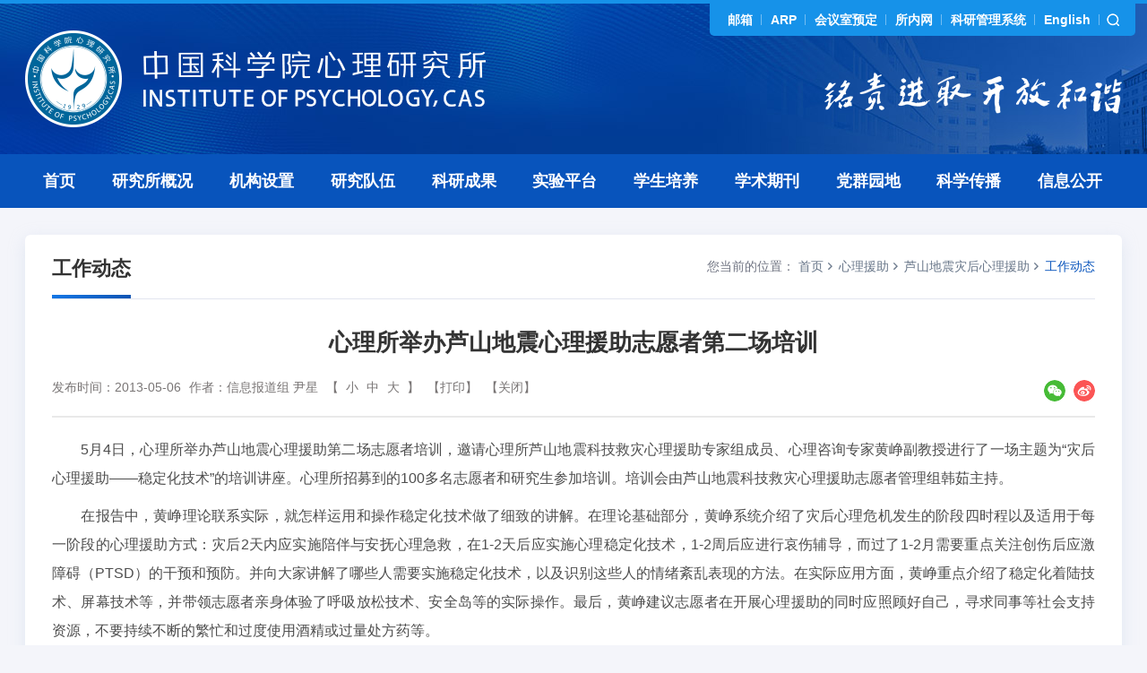

--- FILE ---
content_type: text/html
request_url: http://www.psych.cas.cn/xlyz/lsdz/gzdt/201305/t20130506_6376435.html
body_size: 11751
content:
<!DOCTYPE html>
<html lang="zh-CN">
<head>
    <meta charset="utf-8">
    <meta http-equiv="X-UA-Compatible" content="IE=edge">
    <meta name="viewport" content="width=device-width,initial-scale=1.0,minimum-scale=1.0,maximum-scale=1.0,user-scalable=no">
    <title>心理所举办芦山地震心理援助志愿者第二场培训--中国科学院心理研究所</title>
    <!-- 网站描述 -->
<meta name="keywords" content="中国科学院,中国科学院心理研究所,心理研究所,心理所,健康与遗传心理学,认知与发展心理学,社会与工程心理学,生理心理学实验系统,心理与健康,心理疾患">
<meta name="description" content="中国科学院心理研究所的战略定位是：探索人类心智本质，揭示心理和行为的生物学基础与环境影响机制，为促进国民心理健康和推动社会和谐发展提供重要知识基础和科技支撑，成为引领我国心理科学发展并有重要影响力的国际著名研究机构、服务国家科技创新与城镇化发展的心理学科技智库。心理所是中国科学院心理健康重点实验室和中国科学院行为科学重点实验室的依托单位，设有健康与遗传心理学、认知与发展心理学、社会与工程心理学3个研究室。心理所建设了一流的科研支撑平台。实验平台包括由“多模态认知神经影像平台”、“生理心理学实验系统”、“认知与行为实验系统”和“动物实验中心”四大体系构成的公用实验平台，以及多个特色实验室，如人类嗅觉实验室、行为药理学实验室、视觉认知神经电生理实验室等，实验设施完善、功能齐全。心理所科研文献资源保障水平与国际重要心理学机构相当，建有纳入中科院知识库网格的心理所机构知识库，可为全国心理学及相关学科工作者提供专业信息服务。">
<meta name="robots" content="index,follow">
<meta name="application-name" content="中国科学院心理研究所">
<!-- css相关引入 -->
<link rel="shortcut icon" href="//psych.cas.cn/images/xls.png" type="image/png" />
<link href="//api.cas.cn/lib/font-awesome/4.7.0/css/font-awesome.min.css" rel="stylesheet">
<link href="//psych.cas.cn/images/components-animate.min.css" rel="stylesheet">
<link href="//psych.cas.cn/images/components-bootstrap.min.css" rel="stylesheet">
<link href="//psych.cas.cn/images/common-components.css" rel="stylesheet">
<link href="//psych.cas.cn/images/web-style.css" rel="stylesheet">
<link href="//psych.cas.cn/images/web-media.css" rel="stylesheet">
<script type="text/javascript" src="//psych.cas.cn/images/components-jquery.min.js"></script>
<style>
a[href]:after{content:normal;}
*:focus{outline:none;}
.TRS_Editor FONT, .TRS_Editor P, .TRS_Editor SPAN, .TRS_Editor DIV {font-family: Arial, \5FAE\8F6F\96C5\9ED1 !important;word-wrap:break-word;}
.TRS_Editor table {width: auto !important;margin: 0 auto;}
.TRS_Editor table td {vertical-align: middle;font-size:14px;}
.TRS_Editor table > tbody > tr > td {border-color: #e5e7f2;border-top: 1px solid #e5e7f2;border: 1px solid #e5e7f2;padding: 8px 10px !important;line-height: 1.4;vertical-align: middle;}
.bread-crumbs .bread-item a:last-child {color: #0854bc;}
.details-page .main-cont {text-justify: distribute;}
.page-content {
min-height: -moz-calc(100vh - 440px);
min-height: -webkit-calc(100vh - 440px);
min-height: calc(100vh - 440px);
}
.research-team .box-s .box-info .box-txt {height:46px;}
.research-team .box-s .box-info .box-txt > .jz {white-space: inherit;height:48px;}
.details-page .main-cont.cont-xilan img {max-width: 600px;width: inherit;}
@media (min-width: 1024px) {
nav.navbar.bootsnav li.dropdown ul.dropdown-menu ul.dropdown-menu {top: 2px;}
}
@media (max-width: 767px) {
.details-page .main-cont.cont-xilan img {
    max-width: 100%;
}
.research-team .box-s .box-info .box-txt > div, .research-team .box-s .box-info .box-txt > .jz {line-height: 1.5;}
.TRS_Editor table { width: 100% !important;}
}
</style>
<style>
.TRS_Editor table[border='0'] > tbody > tr > td{
border:0!important;
}
</style>
</head>
<body>
<form name="searchform" action="//psych.cas.cn/../../search/index.html" method="get" target="_top" style="display: none;">
	<input type="hidden" name="keyword" id="keywords" value="" />
</form>
<header class="header" style="background-image: url('//psych.cas.cn/images/xlyjs-header-bg.jpg')">
    <div class="container">
        <div class="header-logo">
            <a href="//psych.cas.cn/">
                <picture>
                    <source srcset="//psych.cas.cn/images/xlyjs-logo-pad.png" media="(max-width: 1200px)" ignoreapd="1">
                    <source srcset="//psych.cas.cn/images/xlyjs-logo-phone.png" media="(max-width: 767px)" ignoreapd="1">
                    <img src="//psych.cas.cn/images/xlyjs-logo.png" class="logo" alt="" />
                </picture>
            </a>
        </div>
        <div class="shortcut-line fix">
            <div class="links">
                <div class="dropdown">
                    <a class="btn btn-default dropdown-toggle" type="button" id="dropdownMenu1" data-toggle="dropdown" aria-haspopup="true" aria-expanded="true">
                        <span class="caret"></span>
                    </a>
                    <ul class="dropdown-menu" aria-labelledby="dropdownMenu1">
                        <li><a href="https://mail.cstnet.cn/" target="_blank">邮箱</a></li>
                        <li><a href="//psych.arp.cn/" target="_blank">ARP</a></li>
                        <li><a href="https://newoa.arp.cn/" target="_blank">会议室预定</a></li>
                        <li><a href="//web3.psych.ac.cn/" target="_blank">所内网</a></li>
                        <li><a href="//kygl.psych.ac.cn/" target="_blank">科研管理系统</a></li>
                        <li><a href="//english.psych.cas.cn/" target="_blank">English</a></li>
                    </ul>
                </div>
            </div>
            <div class="tools">
                <div class="search-trigger"></div>
                <div class="search-box">
                    <input type="text" class="s-inp" name="searchword" id="searchword" value="" placeholder="请输入关键字" />
                    <input type="submit" class="s-btn" id="sub-pc" value="" />
                </div>
            </div>
        </div>
        <!--shortcut-line end-->
        <div class="header-other">
            <img src="//psych.cas.cn/images/xlyjs-header-other.png" alt="" />
        </div>
    </div>
</header>
<!--header end-->
<div class="nav-wrap">
    <nav class="navbar navbar-default bootsnav bootsnavfull hidden-sm hidden-xs">
        <div class="container">
            <!-- Start Header Navigation -->
            <div class="navbar-header">
                <button type="button" class="navbar-toggle" data-toggle="collapse" data-target="#navbar-menu3">
                    <i class="fa fa-bars"></i>
                </button>
            </div>
            <!-- End Header Navigation -->

            <!-- Collect the nav links, forms, and other content for toggling -->
            <div class="collapse navbar-collapse" id="">
                <ul class="nav navbar-nav" data-in="fadeInDown" data-out="fadeOutUp">
                    <li class="active"><a href="//psych.cas.cn/">首页</a></li>
                    <li class="dropdown">
                        <a href="//psych.cas.cn/../../about/" class="dropdown-toggle" data-toggle="dropdown">研究所概况</a>
                        <ul class="dropdown-menu menu-overview">
                            
                            <li><a href="//psych.cas.cn/../../about/yjsjj/">研究所简介</a></li>
                            
                            <li><a href="//psych.cas.cn/../../about/szzc/">所长致辞</a></li>
                            
                            <li><a href="//psych.cas.cn/../../about/xrld/">现任领导</a></li>
                            
                            <li><a href="//psych.cas.cn/../../about/lrld/">历任领导</a></li>
                            
                            <li><a href="//psych.cas.cn/../../about/kjbj/">科技布局</a></li>
                            
                            <li><a href="//psych.cas.cn/../../about/zjgw/">专家顾问委员会</a></li>
                            
                            <li><a href="//psych.cas.cn/../../about/xswyh_188925/">学术委员会</a></li>
                            
                            <li><a href="//psych.cas.cn/../../about/xwpd/">学位评定委员会</a></li>
                            
                            <li><a href="//psych.cas.cn/../../about/kyll/">科学研究伦理委员会</a></li>
                            
                            <li><a href="//psych.cas.cn/../../about/kydd/">科研道德工作委员会</a></li>
                            
                            <li><a href="//psych.cas.cn/../../about/zscq/">知识产权委员会</a></li>
                            
                            <li><a href="//psych.cas.cn/../../about/zzjgt/">组织结构图</a></li>
                            
                            <li><a href="//psych.cas.cn/../../about/fzlc/">发展历程</a></li>
                            
                            <li><a href="//psych.cas.cn/../../about/yjsfm/">研究所风貌</a></li>
                            
                            <li><a href="//psych.cas.cn/../../about/hxjz/">核心价值体系</a></li>
                            
                            <li><a href="//psych.cas.cn/../../about/xxbs/">形象标识</a></li>
                            
                        </ul>
                    </li>
                    <li class="dropdown">
                        <a href="//psych.cas.cn/../../org/" class="dropdown-toggle" data-toggle="dropdown">机构设置</a>
                        <ul class="dropdown-menu">
							
                            <li class="dropdown">
                                <a href="//psych.cas.cn/../../org/kybm/" class="dropdown-toggle" data-toggle="dropdown">科研部门</a>
                                <ul class="dropdown-menu">
                                    
                                    <li><a href="//psych.cas.cn/../../org/kybm/rzkxyxljkqgzdsys/">认知科学与心理健康全国重点实验室</a></li>
                                    
                                    <li><a href="//psych.cas.cn/../../org/kybm/jkyyc/">健康与遗传心理学研究室</a></li>
                                    
                                    <li><a href="//psych.cas.cn/../../org/kybm/rzyfz/">认知与发展心理学研究室</a></li>
                                    
                                    <li><a href="//psych.cas.cn/../../org/kybm/shygc/">社会与工程心理学研究室</a></li>
                                    
                                </ul>
                            </li>
                            
							
                            <li class="dropdown">
                                <a href="//psych.cas.cn/../../org/glbm/" class="dropdown-toggle" data-toggle="dropdown">管理部门</a>
                                <ul class="dropdown-menu">
                                    
                                    <li><a href="//psych.cas.cn/../../org/glbm/djgz/">党建工作办公室</a></li>
                                    
                                    <li><a href="//psych.cas.cn/../../org/glbm/zhbgs/">综合办公室</a></li>
                                    
                                    <li><a href="//psych.cas.cn/../../org/glbm/kyywc/">科研业务处</a></li>
                                    
                                    <li><a href="//psych.cas.cn/../../org/glbm/rsc/">人事处</a></li>
                                    
                                    <li><a href="//psych.cas.cn/../../org/glbm/cwc/">财务处</a></li>
                                    
                                    <li><a href="//psych.cas.cn/../../org/glbm/yyfzb/">应用发展部</a></li>
                                    
                                    <li><a href="//psych.cas.cn/../../org/glbm/xsgzc/">学生工作处</a></li>
                                    
                                </ul>
                            </li>
                            
							<li class="dropdown">
                                <a href="//psych.cas.cn/../../org/zcbm/" class="dropdown-toggle" data-toggle="dropdown">支撑部门</a>
                                <ul class="dropdown-menu">
                                    <li class="dropdown">
										<a href="//psych.cas.cn/../../org/zcbm/yjzc/" class="dropdown-toggle" data-toggle="dropdown">一级支撑部门</a>
										<ul class="dropdown-menu">
											
											<li><a href="http://www.psych.ac.cn/jixujiaoyu/" target="_blank">应用转化与服务专项工作（善后）</a></li>
											
										</ul>
									</li>
                                    
                                    <li class="dropdown">
										<a href="//psych.cas.cn/../../org/zcbm/ejzc/" class="dropdown-toggle" data-toggle="dropdown">二级支撑部门</a>
										<ul class="dropdown-menu">
											
											<li><a href="//psych.cas.cn/../../org/zcbm/ejzc/gysys/">公共技术中心</a></li>
											
											<li><a href="//psych.cas.cn/../../org/zcbm/ejzc/xxzx/">信息中心</a></li>
											
											<li><a href="//psych.cas.cn/../../org/zcbm/ejzc/xhqk/">学会期刊办公室</a></li>
											
										</ul>
									</li>
									
                                </ul>
                            </li>
                        </ul>
                    </li>
					
                    <li class="dropdown">
                        <a href="//psych.cas.cn/../../team/" class="dropdown-toggle" data-toggle="dropdown">研究队伍</a>
                        <ul class="dropdown-menu menu-overview" style="background:#0854bc;">
                            
                               <li><a href="//psych.cas.cn/../../team/yszj/">院士专家</a></li>
                            
                               <li><a href="//psych.cas.cn/../../team/jcqn/">杰出青年</a></li>
                            
                               <li><a href="//psych.cas.cn/../../team/yjy/">研究员</a></li>
                            
                               <li><a href="//psych.cas.cn/../../team/qntp/">青年特聘研究员</a></li>
                            
                               <li><a href="//psych.cas.cn/../../team/fyjy/">副研究员</a></li>
                            
                               <li><a href="//psych.cas.cn/../../team/zlyjy/">助理研究员</a></li>
                            
                               <li><a href="//psych.cas.cn/../../team/prof/">教授</a></li>
                            
                               <li><a href="//psych.cas.cn/../../team/assprof/">副教授</a></li>
                            
                               <li><a href="//psych.cas.cn/../../team/gjgcs/">高级工程师</a></li>
                            
                               <li><a href="//psych.cas.cn/../../team/gcs/">工程师</a></li>
                            
                               <li><a href="//psych.cas.cn/../../team/bsh/">博士后</a></li>
                            
                               <li><a href="//psych.cas.cn/../../team/kzry/">客座人员</a></li>
                            
                               <li><a href="//psych.cas.cn/../../team/rczp/">人才招聘</a></li>
                            
                        </ul>
                    </li>
                    
                    
                    <li class="dropdown">
                        <a href="//psych.cas.cn/../../result/" class="dropdown-toggle" data-toggle="dropdown">科研成果</a>
                        <ul class="dropdown-menu">
                            
                               <li><a href="//psych.cas.cn/../../result/hjgk/">获奖概况</a></li>
                            
                               <li><a href="//psych.cas.cn/../../result/kjjl/">科技奖励</a></li>
                            
                               <li><a href="//psych.cas.cn/../../result/kylw/">科研论文</a></li>
                            
                               <li><a href="//psych.cas.cn/../../result/zz/">专著</a></li>
                            
                               <li><a href="//psych.cas.cn/../../result/zl/">专利</a></li>
                            
                               <li><a href="//psych.cas.cn/../../result/rjzzq/">软件著作权</a></li>
                            
                               <li><a href="//psych.cas.cn/../../result/zpzzq/">作品著作权</a></li>
                            
                        </ul>
                    </li>
                    
                    <li class="dropdown">
                        <a href="//psych.cas.cn/../../platform/" class="dropdown-toggle" data-toggle="dropdown">实验平台</a>
                        <ul class="dropdown-menu">
                            <li><a href="http://www.psych.cas.cn/kypt/gysys/" target="_blank">公共技术中心</a></li>
                            
                            <li><a href="//psych.cas.cn/../../platform/qtsys/">其他专业（特色）实验室</a></li>
                            
                            <li><a href="//psych.cas.cn/../../platform/cgzcx/">磁共振成像研究中心</a></li>
                            
                            <li><a href="//psych.cas.cn/../../platform/xxzx/">心理科学信息中心</a></li>
                            
                            <li><a href="//psych.cas.cn/../../platform/wlxx/">网络信息平台</a></li>
                            
                            <li><a href="http://www.psych.cas.cn/kypt/dwsys/" target="_blank">动物实验中心</a></li>
                        </ul>
                    </li>
                    <li class="dropdown">
                        <a href="//psych.cas.cn/../../edu/" class="dropdown-toggle" data-toggle="dropdown">学生培养</a>
                        <ul class="dropdown-menu">
                            
                            <li class="dropdown">
                                <a href="http://psych.cas.cn/edu/gk/" class="dropdown-toggle" data-toggle="dropdown">概况</a>
                                <ul class="dropdown-menu">
                                    
                                </ul>
                            </li>
                            
                            <li class="dropdown">
                                <a href="http://psych.cas.cn/edu/zsxx/" class="dropdown-toggle" data-toggle="dropdown">招生信息</a>
                                <ul class="dropdown-menu">
                                    
					<li><a href="http://psych.cas.cn/edu/zsxx/sszs/">硕士招生</a></li>
									
					<li><a href="http://psych.cas.cn/edu/zsxx/bszs/">博士招生</a></li>
									
                                </ul>
                            </li>
                            
                            <li class="dropdown">
                                <a href="http://psych.cas.cn/edu/lxs/" class="dropdown-toggle" data-toggle="dropdown">留学生</a>
                                <ul class="dropdown-menu">
                                    
					<li><a href="http://psych.cas.cn/edu/lxs/zsxx_188986/">招生信息</a></li>
									
					<li><a href="http://psych.cas.cn/edu/lxs/glgd/">管理规定</a></li>
									
					<li><a href="http://psych.cas.cn/edu/lxs/jxj/">奖学金</a></li>
									
                                </ul>
                            </li>
                            
                            <li class="dropdown">
                                <a href="http://psych.cas.cn/edu/tdxl/" class="dropdown-toggle" data-toggle="dropdown">同等学力</a>
                                <ul class="dropdown-menu">
                                    
                                </ul>
                            </li>
                            
                            <li class="dropdown">
                                <a href="http://psych.cas.cn/edu/syl/" class="dropdown-toggle" data-toggle="dropdown">所友录</a>
                                <ul class="dropdown-menu">
                                    
                                </ul>
                            </li>
                            
                            <li class="dropdown">
                                <a href="https://psych.ucas.ac.cn/index.php/zh/" class="dropdown-toggle" data-toggle="dropdown">中国科学院大学心理学系</a>
                                <ul class="dropdown-menu">
                                    
                                </ul>
                            </li>
                            
                        </ul>
                    </li>
                    <li class="dropdown">
                        <a href="//psych.cas.cn/../../journal/" class="dropdown-toggle" data-toggle="dropdown">学术期刊</a>
                        <ul class="dropdown-menu">
							
                            <li><a href="http://psych.cas.cn/journal/xlxb/" target="_blank">心理学报</a></li>
                            
                            <li><a href="http://psych.cas.cn/journal/xlkxjz/" target="_blank">心理科学进展</a></li>
                            
                            <li><a href="http://psych.cas.cn/journal/PsychJ/" target="_blank">PsyCh Journal</a></li>
                            
                        </ul>
                    </li>
                    <li><a href="http://www.psych.cas.cn/news/djdt2022/" target="_blank">党群园地</a></li>
                    <li><a href="http://www.psych.cas.cn/kxcb/" target="_blank">科学传播</a></li>
                    <li class="dropdown">
                        <a href="//psych.cas.cn/../../public/" class="dropdown-toggle" data-toggle="dropdown">信息公开</a>
                        <ul class="dropdown-menu">
                            
                            <li><a href="//psych.cas.cn/../../public/gd/">信息公开规定</a></li>
                            
                            <li><a href="//psych.cas.cn/../../public/zn/">信息公开指南</a></li>
                            
                            <li><a href="//psych.cas.cn/../../public/ml/">信息公开目录</a></li>
                            
                            <li><a href="//psych.cas.cn/../../public/ysqgk/">依申请公开</a></li>
                            
                            <li><a href="//psych.cas.cn/../../public/ndbg/">信息公开年度报告</a></li>
                            
                            <li><a href="//psych.cas.cn/../../public/lxfs/">信息公开联系方式</a></li>
                            
                        </ul>
                    </li>
                </ul>
            </div><!-- /.navbar-collapse -->
        </div>
    </nav>
	<nav class="navbar navbar-default bootsnav bootsnavfull hidden-lg hidden-md">
        <div class="container">
            <!-- Start Header Navigation -->
            <div class="navbar-header">
                <button type="button" class="navbar-toggle" data-toggle="collapse" data-target="#navbar-menu3">
                    <i class="fa fa-bars"></i>
                </button>
            </div>
            <!-- End Header Navigation -->

            <!-- Collect the nav links, forms, and other content for toggling -->
            <div class="collapse navbar-collapse" id="navbar-menu3">
                <ul class="nav navbar-nav" data-in="fadeInDown" data-out="fadeOutUp">
                    <li class="active"><a href="//psych.cas.cn/">首页</a></li>
                    <li class="dropdown">
                        <a href="//psych.cas.cn/../../about/" class="dropdown-toggle" data-toggle="dropdown">研究所概况</a>
                        <ul class="dropdown-menu menu-overview">
                            
                            <li><a href="//psych.cas.cn/../../about/yjsjj/">研究所简介</a></li>
                            
                            <li><a href="//psych.cas.cn/../../about/szzc/">所长致辞</a></li>
                            
                            <li><a href="//psych.cas.cn/../../about/xrld/">现任领导</a></li>
                            
                            <li><a href="//psych.cas.cn/../../about/lrld/">历任领导</a></li>
                            
                            <li><a href="//psych.cas.cn/../../about/kjbj/">科技布局</a></li>
                            
                            <li><a href="//psych.cas.cn/../../about/zjgw/">专家顾问委员会</a></li>
                            
                            <li><a href="//psych.cas.cn/../../about/xswyh_188925/">学术委员会</a></li>
                            
                            <li><a href="//psych.cas.cn/../../about/xwpd/">学位评定委员会</a></li>
                            
                            <li><a href="//psych.cas.cn/../../about/kyll/">科学研究伦理委员会</a></li>
                            
                            <li><a href="//psych.cas.cn/../../about/kydd/">科研道德工作委员会</a></li>
                            
                            <li><a href="//psych.cas.cn/../../about/zscq/">知识产权委员会</a></li>
                            
                            <li><a href="//psych.cas.cn/../../about/zzjgt/">组织结构图</a></li>
                            
                            <li><a href="//psych.cas.cn/../../about/fzlc/">发展历程</a></li>
                            
                            <li><a href="//psych.cas.cn/../../about/yjsfm/">研究所风貌</a></li>
                            
                            <li><a href="//psych.cas.cn/../../about/hxjz/">核心价值体系</a></li>
                            
                            <li><a href="//psych.cas.cn/../../about/xxbs/">形象标识</a></li>
                            
                        </ul>
                    </li>
                    <li class="dropdown">
                        <a href="//psych.cas.cn/../../org/" class="dropdown-toggle" data-toggle="dropdown">机构设置</a>
                        <ul class="dropdown-menu">
							
                            <li class="dropdown">
                                <a href="//psych.cas.cn/../../org/kybm/" class="dropdown-toggle" data-toggle="dropdown">科研部门</a>
                                <ul class="dropdown-menu">
                                    
                                    <li><a href="//psych.cas.cn/../../org/kybm/rzkxyxljkqgzdsys/">认知科学与心理健康全国重点实验室</a></li>
                                    
                                    <li><a href="//psych.cas.cn/../../org/kybm/jkyyc/">健康与遗传心理学研究室</a></li>
                                    
                                    <li><a href="//psych.cas.cn/../../org/kybm/rzyfz/">认知与发展心理学研究室</a></li>
                                    
                                    <li><a href="//psych.cas.cn/../../org/kybm/shygc/">社会与工程心理学研究室</a></li>
                                    
                                </ul>
                            </li>
                            
							<li class="dropdown">
                                <a href="//psych.cas.cn/../../org/glbm/" class="dropdown-toggle" data-toggle="dropdown">管理部门</a>
                                <ul class="dropdown-menu">
                                    
                                    <li class="dropdown">
										<a href="//psych.cas.cn/../../org/glbm/djgz/" class="dropdown-toggle" data-toggle="dropdown">党建工作办公室</a>
										<ul class="dropdown-menu">
											
										</ul>
									</li>
									
                                    <li class="dropdown">
										<a href="//psych.cas.cn/../../org/glbm/zhbgs/" class="dropdown-toggle" data-toggle="dropdown">综合办公室</a>
										<ul class="dropdown-menu">
											
										</ul>
									</li>
									
                                    <li class="dropdown">
										<a href="//psych.cas.cn/../../org/glbm/kyywc/" class="dropdown-toggle" data-toggle="dropdown">科研业务处</a>
										<ul class="dropdown-menu">
											
										</ul>
									</li>
									
                                    <li class="dropdown">
										<a href="//psych.cas.cn/../../org/glbm/rsc/" class="dropdown-toggle" data-toggle="dropdown">人事处</a>
										<ul class="dropdown-menu">
											
										</ul>
									</li>
									
                                    <li class="dropdown">
										<a href="//psych.cas.cn/../../org/glbm/cwc/" class="dropdown-toggle" data-toggle="dropdown">财务处</a>
										<ul class="dropdown-menu">
											
										</ul>
									</li>
									
                                    <li class="dropdown">
										<a href="//psych.cas.cn/../../org/glbm/yyfzb/" class="dropdown-toggle" data-toggle="dropdown">应用发展部</a>
										<ul class="dropdown-menu">
											
											<li><a href="//psych.cas.cn/../../org/glbm/yyfzb/zscq/">知识产权办公室</a></li>
											
										</ul>
									</li>
									
                                    <li class="dropdown">
										<a href="//psych.cas.cn/../../org/glbm/xsgzc/" class="dropdown-toggle" data-toggle="dropdown">学生工作处</a>
										<ul class="dropdown-menu">
											
										</ul>
									</li>
									
                                </ul>
                            </li>
							<li class="dropdown">
                                <a href="//psych.cas.cn/../../org/zcbm/" class="dropdown-toggle" data-toggle="dropdown">支撑部门</a>
                                <ul class="dropdown-menu">
                                    <li class="dropdown">
										<a href="//psych.cas.cn/../../org/zcbm/yjzc/" class="dropdown-toggle" data-toggle="dropdown">一级支撑部门</a>
										<ul class="dropdown-menu">
											
											<li><a href="http://www.psych.ac.cn/jixujiaoyu/" target="_blank">应用转化与服务专项工作（善后）</a></li>
											
										</ul>
									</li>
                                    
                                    <li class="dropdown">
										<a href="//psych.cas.cn/../../org/zcbm/ejzc/" class="dropdown-toggle" data-toggle="dropdown">二级支撑部门</a>
										<ul class="dropdown-menu">
											
											<li><a href="//psych.cas.cn/../../org/zcbm/ejzc/gysys/">公共技术中心</a></li>
											
											<li><a href="//psych.cas.cn/../../org/zcbm/ejzc/xxzx/">信息中心</a></li>
											
											<li><a href="//psych.cas.cn/../../org/zcbm/ejzc/xhqk/">学会期刊办公室</a></li>
											
										</ul>
									</li>
									
                                </ul>
                            </li>
                        </ul>
                    </li>
                    
                    <li class="dropdown">
                        <a href="//psych.cas.cn/../../team/" class="dropdown-toggle" data-toggle="dropdown">研究队伍</a>
                        <ul class="dropdown-menu menu-overview" style="background:#0854bc;">
                            
                               <li><a href="//psych.cas.cn/../../team/yszj/">院士专家</a></li>
                            
                               <li><a href="//psych.cas.cn/../../team/jcqn/">杰出青年</a></li>
                            
                               <li><a href="//psych.cas.cn/../../team/yjy/">研究员</a></li>
                            
                               <li><a href="//psych.cas.cn/../../team/qntp/">青年特聘研究员</a></li>
                            
                               <li><a href="//psych.cas.cn/../../team/fyjy/">副研究员</a></li>
                            
                               <li><a href="//psych.cas.cn/../../team/zlyjy/">助理研究员</a></li>
                            
                               <li><a href="//psych.cas.cn/../../team/prof/">教授</a></li>
                            
                               <li><a href="//psych.cas.cn/../../team/assprof/">副教授</a></li>
                            
                               <li><a href="//psych.cas.cn/../../team/gjgcs/">高级工程师</a></li>
                            
                               <li><a href="//psych.cas.cn/../../team/gcs/">工程师</a></li>
                            
                               <li><a href="//psych.cas.cn/../../team/bsh/">博士后</a></li>
                            
                               <li><a href="//psych.cas.cn/../../team/kzry/">客座人员</a></li>
                            
                               <li><a href="//psych.cas.cn/../../team/rczp/">人才招聘</a></li>
                            
                        </ul>
                    </li>
                    

					
                    <li class="dropdown">
                        <a href="//psych.cas.cn/../../result/" class="dropdown-toggle" data-toggle="dropdown">科研成果</a>
                        <ul class="dropdown-menu">
                            
                               <li><a href="//psych.cas.cn/../../result/hjgk/">获奖概况</a></li>
                            
                               <li><a href="//psych.cas.cn/../../result/kjjl/">科技奖励</a></li>
                            
                               <li><a href="//psych.cas.cn/../../result/kylw/">科研论文</a></li>
                            
                               <li><a href="//psych.cas.cn/../../result/zz/">专著</a></li>
                            
                               <li><a href="//psych.cas.cn/../../result/zl/">专利</a></li>
                            
                               <li><a href="//psych.cas.cn/../../result/rjzzq/">软件著作权</a></li>
                            
                               <li><a href="//psych.cas.cn/../../result/zpzzq/">作品著作权</a></li>
                            
                        </ul>
                    </li>
                    

                    <li class="dropdown">
                        <a href="//psych.cas.cn/../../platform/" class="dropdown-toggle" data-toggle="dropdown">实验平台</a>
                        <ul class="dropdown-menu">
                            <li><a href="http://www.psych.cas.cn/kypt/gysys/" target="_blank">公共技术中心</a></li>
                            
                            <li><a href="//psych.cas.cn/../../platform/qtsys/">其他专业（特色）实验室</a></li>
                            
                            <li><a href="//psych.cas.cn/../../platform/cgzcx/">磁共振成像研究中心</a></li>
                            
                            <li><a href="//psych.cas.cn/../../platform/xxzx/">心理科学信息中心</a></li>
                            
                            <li><a href="//psych.cas.cn/../../platform/wlxx/">网络信息平台</a></li>
                            
                            <li><a href="http://www.psych.cas.cn/kypt/dwsys/" target="_blank">动物实验中心</a></li>
                        </ul>
                    </li>
                    <li class="dropdown">
                        <a href="//psych.cas.cn/../../edu/" class="dropdown-toggle" data-toggle="dropdown">学生培养</a>
                        <ul class="dropdown-menu">
                            
                            <li class="dropdown">
                                <a href="http://psych.cas.cn/edu/gk/" class="dropdown-toggle" data-toggle="dropdown">概况</a>
                                <ul class="dropdown-menu">
                                    
                                </ul>
                            </li>
                            
                            <li class="dropdown">
                                <a href="http://psych.cas.cn/edu/zsxx/" class="dropdown-toggle" data-toggle="dropdown">招生信息</a>
                                <ul class="dropdown-menu">
                                    
									   <li><a href="http://psych.cas.cn/edu/zsxx/sszs/">硕士招生</a></li>
									
									   <li><a href="http://psych.cas.cn/edu/zsxx/bszs/">博士招生</a></li>
									
                                </ul>
                            </li>
                            
                            <li class="dropdown">
                                <a href="http://psych.cas.cn/edu/lxs/" class="dropdown-toggle" data-toggle="dropdown">留学生</a>
                                <ul class="dropdown-menu">
                                    
									   <li><a href="http://psych.cas.cn/edu/lxs/zsxx_188986/">招生信息</a></li>
									
									   <li><a href="http://psych.cas.cn/edu/lxs/glgd/">管理规定</a></li>
									
									   <li><a href="http://psych.cas.cn/edu/lxs/jxj/">奖学金</a></li>
									
                                </ul>
                            </li>
                            
                            <li class="dropdown">
                                <a href="http://psych.cas.cn/edu/tdxl/" class="dropdown-toggle" data-toggle="dropdown">同等学力</a>
                                <ul class="dropdown-menu">
                                    
                                </ul>
                            </li>
                            
                            <li class="dropdown">
                                <a href="http://psych.cas.cn/edu/syl/" class="dropdown-toggle" data-toggle="dropdown">所友录</a>
                                <ul class="dropdown-menu">
                                    
                                </ul>
                            </li>
                            
                            <li class="dropdown">
                                <a href="https://psych.ucas.ac.cn/index.php/zh/" class="dropdown-toggle" data-toggle="dropdown">中国科学院大学心理学系</a>
                                <ul class="dropdown-menu">
                                    
                                </ul>
                            </li>
                            

                        </ul>
                    </li>
                    <li class="dropdown">
                        <a href="//psych.cas.cn/../../journal/" class="dropdown-toggle" data-toggle="dropdown">学术期刊</a>
                        <ul class="dropdown-menu">
							
                            <li><a href="http://psych.cas.cn/journal/xlxb/" target="_blank">心理学报</a></li>
                            
                            <li><a href="http://psych.cas.cn/journal/xlkxjz/" target="_blank">心理科学进展</a></li>
                            
                            <li><a href="http://psych.cas.cn/journal/PsychJ/" target="_blank">PsyCh Journal</a></li>
                            
                        </ul>
                    </li>
                    <li><a href="http://www.psych.cas.cn/news/djdt2022/" target="_blank">党群园地</a></li>
                    <li><a href="http://www.psych.cas.cn/kxcb/" target="_blank">科学传播</a></li>
                    <li class="dropdown">
                        <a href="//psych.cas.cn/../../public/" class="dropdown-toggle" data-toggle="dropdown">信息公开</a>
                        <ul class="dropdown-menu">
                            
                            <li><a href="//psych.cas.cn/../../public/gd/">信息公开规定</a></li>
                            
                            <li><a href="//psych.cas.cn/../../public/zn/">信息公开指南</a></li>
                            
                            <li><a href="//psych.cas.cn/../../public/ml/">信息公开目录</a></li>
                            
                            <li><a href="//psych.cas.cn/../../public/ysqgk/">依申请公开</a></li>
                            
                            <li><a href="//psych.cas.cn/../../public/ndbg/">信息公开年度报告</a></li>
                            
                            <li><a href="//psych.cas.cn/../../public/lxfs/">信息公开联系方式</a></li>
                            
                        </ul>
                    </li>
					<li class="dropdown">
                        <a href="//psych.cas.cn/../../news/" class="dropdown-toggle" data-toggle="dropdown">新闻动态</a>
                        <ul class="dropdown-menu">
							
							<li><a href="//psych.cas.cn/../../news/cgzh/">应用服务</a></li>
							
							<li><a href="//psych.cas.cn/../../news/djdt2022/">党建动态</a></li>
							
							<li><a href="//psych.cas.cn/../../news/kyjz/">科研进展</a></li>
							
							<li><a href="//psych.cas.cn/../../news/zhxw/">综合新闻</a></li>
							
							<li><a href="//psych.cas.cn/../../news/xshd/">学术活动</a></li>
							
                        </ul>
                    </li>
					<li class="dropdown">
						<a href="//psych.cas.cn/../../xlyz/" class="dropdown-toggle" data-toggle="dropdown">心理援助</a>
						<ul class="dropdown-menu">
							
							<li class="dropdown">
								<a href="//psych.cas.cn/../../xlyz/gzzd/" class="dropdown-toggle" data-toggle="dropdown">心理援助规章制度</a>
								<ul class="dropdown-menu">
									
								</ul>
							</li>
							
							<li class="dropdown">
								<a href="//psych.cas.cn/../../xlyz/zzff/" class="dropdown-toggle" data-toggle="dropdown">心理援助自助方法</a>
								<ul class="dropdown-menu">
									
								</ul>
							</li>
							
							<li class="dropdown">
								<a href="//psych.cas.cn/../../xlyz/hy/" class="dropdown-toggle" data-toggle="dropdown">心理援助会议</a>
								<ul class="dropdown-menu">
									
								</ul>
							</li>
							
							<li class="dropdown">
								<a href="//psych.cas.cn/../../xlyz/wfhs/" class="dropdown-toggle" data-toggle="dropdown">潍坊洪水灾后心理援助</a>
								<ul class="dropdown-menu">
									
								</ul>
							</li>
							
							<li class="dropdown">
								<a href="//psych.cas.cn/../../xlyz/jzgdz/" class="dropdown-toggle" data-toggle="dropdown">九寨沟地震灾后心理援助</a>
								<ul class="dropdown-menu">
									
								</ul>
							</li>
							
							<li class="dropdown">
								<a href="//psych.cas.cn/../../xlyz/fnfz/" class="dropdown-toggle" data-toggle="dropdown">阜宁风灾后心理援助</a>
								<ul class="dropdown-menu">
									
								</ul>
							</li>
							
							<li class="dropdown">
								<a href="//psych.cas.cn/../../xlyz/tjbh/" class="dropdown-toggle" data-toggle="dropdown">天津滨海爆炸事故灾后心理援助</a>
								<ul class="dropdown-menu">
									
									   <li><a href="//psych.cas.cn/../../xlyz/tjbh/gzdt/">工作动态</a></li>
									
									   <li><a href="//psych.cas.cn/../../xlyz/tjbh/mtbd/">媒体报道</a></li>
									
								</ul>
							</li>
							
							<li class="dropdown">
								<a href="//psych.cas.cn/../../xlyz/lddz/" class="dropdown-toggle" data-toggle="dropdown">鲁甸地震灾后心理援助</a>
								<ul class="dropdown-menu">
									
									   <li><a href="//psych.cas.cn/../../xlyz/lddz/gzdt/">工作动态</a></li>
									
									   <li><a href="//psych.cas.cn/../../xlyz/lddz/gzrz/">工作日志</a></li>
									
									   <li><a href="//psych.cas.cn/../../xlyz/lddz/mtbd/">媒体报道</a></li>
									
								</ul>
							</li>
							
							<li class="dropdown">
								<a href="//psych.cas.cn/../../xlyz/kmbk/" class="dropdown-toggle" data-toggle="dropdown">昆明暴恐事件后心理援助</a>
								<ul class="dropdown-menu">
									
								</ul>
							</li>
							
							<li class="dropdown">
								<a href="//psych.cas.cn/../../xlyz/fshs/" class="dropdown-toggle" data-toggle="dropdown">抚顺洪水灾后心理援助</a>
								<ul class="dropdown-menu">
									
								</ul>
							</li>
							
							<li class="dropdown">
								<a href="//psych.cas.cn/../../xlyz/lsdz/" class="dropdown-toggle" data-toggle="dropdown">芦山地震灾后心理援助</a>
								<ul class="dropdown-menu">
									
									   <li><a href="//psych.cas.cn/../../xlyz/lsdz/gzdt/">工作动态</a></li>
									
									   <li><a href="//psych.cas.cn/../../xlyz/lsdz/gzrz/">工作日志</a></li>
									
									   <li><a href="//psych.cas.cn/../../xlyz/lsdz/mtbd/">媒体报道</a></li>
									
								</ul>
							</li>
							
							<li class="dropdown">
								<a href="//psych.cas.cn/../../xlyz/yldz/" class="dropdown-toggle" data-toggle="dropdown">彝良地震灾后心理援助</a>
								<ul class="dropdown-menu">
									
								</ul>
							</li>
							
							<li class="dropdown">
								<a href="//psych.cas.cn/../../xlyz/yjdz/" class="dropdown-toggle" data-toggle="dropdown">盈江地震灾后心理援助</a>
								<ul class="dropdown-menu">
									
								</ul>
							</li>
							
							<li class="dropdown">
								<a href="//psych.cas.cn/../../xlyz/zqnsl/" class="dropdown-toggle" data-toggle="dropdown">舟曲泥石流灾后心理援助</a>
								<ul class="dropdown-menu">
									
								</ul>
							</li>
							
							<li class="dropdown">
								<a href="//psych.cas.cn/../../xlyz/ysdz/" class="dropdown-toggle" data-toggle="dropdown">玉树地震灾后心理援助</a>
								<ul class="dropdown-menu">
									
								</ul>
							</li>
							
							<li class="dropdown">
								<a href="//psych.cas.cn/../../xlyz/wcdz/" class="dropdown-toggle" data-toggle="dropdown">汶川地震灾后心理援助</a>
								<ul class="dropdown-menu">
									
								</ul>
							</li>
							
						</ul>
					</li>
					<li><a href="//psych.cas.cn/../../news/cgzh/">应用服务</a></li>
					<li><a href="//psych.cas.cn/../../ztzl/">专题专栏</a></li>
					<li><a href="//psych.cas.cn/../../links/">相关链接</a></li>
                </ul>
            </div><!-- /.navbar-collapse -->
        </div>
    </nav>
    <div class="menu-box-empty"></div>
</div>
<!-- nav end -->
<div class="container page-main">
            <div class="page-content">
                <div class="content-top fix">
					<div class="bread-crumbs fix">
						<div class="bread-item-groups">
							<div class="bread-location"> 您当前的位置：</div>
<div class="bread-item">
	<a href="//psych.cas.cn/">首页</a><span></span><a href="../../../" title="心理援助" class='acts CurrChnlCls'>心理援助</a><span></span><a href="../../" title="芦山地震灾后心理援助" class='acts CurrChnlCls'>芦山地震灾后心理援助</a><span></span><a href="../" title="工作动态" class='acts CurrChnlCls'>工作动态</a>
</div>
<script>
var cur='工作动态';
var par='芦山地震灾后心理援助';
var par2='心理援助';
var par3='';
var chnl="";
$(".navbar-nav").children("li").each(function(){
chnl=$(this).children("a").text();
$(this).removeClass("active");
if(chnl==cur||chnl==par||chnl==par2||chnl==par3){
$(this).addClass("active");
}
})
</script>
						</div>
					</div>
					<div class="content-title h22">工作动态</div>
				</div>
                <!-- content-top end -->
                <div class="details-page">
                    <div class="detail-top">
                        <h1 class="title-s tc b h26">心理所举办芦山地震心理援助志愿者第二场培训</h1>
                        <div class="top-other fix">
                            <div class="other-info">
                                <span>发布时间：2013-05-06</span>
                                <span class="docAuthor">作者：信息报道组 尹星</span>
                                <span class="hidden-sm hidden-xs">
                                    【&nbsp;
                                    <a href="javascript:doZoom(14)">小</a>
                                    <a href="javascript:doZoom(19)">中</a>
                                    <a href="javascript:doZoom(22)">大</a>
                                    &nbsp;】
                                </span>
                                <a class="hidden-sm hidden-xs" onclick="window.print()" href="#">【打印】</a>
                                <a class="hidden-sm hidden-xs" onclick="window.close();" href="#">【关闭】</a>
                            </div>
                            <div class="other-share">
                                <div class="share share-xl">
                                    <div class="social-share" data-sites="wechat, weibo"></div>
                                </div>
                            </div>
                        </div>
                    </div>
                    <div class="main-cont cont-xilan fix h16" id="main-cont">
                        <P>　　5月4日，心理所举办芦山地震心理援助第二场志愿者培训，邀请心理所芦山地震科技救灾心理援助专家组成员、心理咨询专家黄峥副教授进行了一场主题为“灾后心理援助——稳定化技术”的培训讲座。心理所招募到的100多名志愿者和研究生参加培训。培训会由芦山地震科技救灾心理援助志愿者管理组韩茹主持。</P>
<P>　　在报告中，黄峥理论联系实际，就怎样运用和操作稳定化技术做了细致的讲解。在理论基础部分，黄峥系统介绍了灾后心理危机发生的阶段四时程以及适用于每一阶段的心理援助方式：灾后2天内应实施陪伴与安抚心理急救，在1-2天后应实施心理稳定化技术，1-2周后应进行哀伤辅导，而过了1-2月需要重点关注创伤后应激障碍（PTSD）的干预和预防。并向大家讲解了哪些人需要实施稳定化技术，以及识别这些人的情绪紊乱表现的方法。在实际应用方面，黄峥重点介绍了稳定化着陆技术、屏幕技术等，并带领志愿者亲身体验了呼吸放松技术、安全岛等的实际操作。最后，黄峥建议志愿者在开展心理援助的同时应照顾好自己，寻求同事等社会支持资源，不要持续不断的繁忙和过度使用酒精或过量处方药等。</P>　　整场报告非常有针对性，对实施稳定化技术开展灾后心理援助有着重要的指导和示范意义。在场志愿者纷纷表示获益匪浅，并期待开展下一次培训。 
<P></P>
<P style="TEXT-ALIGN: center"><IMG style="BORDER-RIGHT-WIDTH: 0px; BORDER-TOP-WIDTH: 0px; BORDER-BOTTOM-WIDTH: 0px; BORDER-LEFT-WIDTH: 0px" src="./W020220225345300893182.jpg" OLDSRC="W020220225345300893182.jpg" _fcksavedurl="/webpic/W0201305/W020130506/W020130506508183201768.jpg" /><BR>黄峥副教授作报告</P>
<P></P>
<P style="TEXT-ALIGN: center"><IMG style="BORDER-RIGHT-WIDTH: 0px; BORDER-TOP-WIDTH: 0px; BORDER-BOTTOM-WIDTH: 0px; BORDER-LEFT-WIDTH: 0px" alt="" src="./W020220225345300970290.jpg" OLDSRC="W020220225345300970290.jpg" _fcksavedurl="/webpic/W0201305/W020130506/W020130506508183216907.jpg" /><BR>培训会现场</P>
                    </div>
					<!-- 附件-->
					<div class="fiel wrap-appendix">
						<hr>
						<p style="color: #384f99; font-size: 18px;font-weight: 700;margin-bottom:15px;">附件下载：</p>
						<ul>

						</ul>
					</div>
					<!-- 附件-->
                    <div class="cont-page h16">
						<div class="a-page xl-next">
							<span>上一篇：</span><p><a href="./t20130513_6376436.html" title="">心理所举办芦山地震心理援助志愿者第三场培训</a></p>
						</div>
						<div class="a-page xl-next">
							<span>下一篇：</span><p><a href="./t20130503_6376434.html" title="">心理所芦山震后三年期心理援助规划纳入政府统一管理</a></p>
						</div>
                    </div>
                </div>
                <!-- content-main end -->
            </div>
</div>
<footer class="footer">
    <div class="container">
        <div class="main-cont fix">
            <div class="cont-logo">
                <a href="//www.cas.cn/" target="_blank"><img src="/images/xlyjs-footer-cas.png" alt="" /></a>
            </div>
            <div class="cont-info">
                <div class="info-01">
                    <a href="//psych.cas.cn/../../report_weifaweiji/" class="a-s">违法违纪举报</a>
                    <a href="//psych.cas.cn/../../report_xinfang/" class="a-s">信访渠道</a>
                    <a href="//psych.cas.cn/../../contact/" class="a-s">联系我们</a>
                </div>
                <div class="info-02">
                    <div><span>版权所有：中国科学院心理研究所</span><span>备案编号：<a href="//beian.miit.gov.cn/" target="_blank">京ICP备10049795号-1</a></span><span>京公网安备110402500018号</span></div>
                    <div><span>地址：北京市朝阳区林萃路16号院</span><span>邮编：100101</span><span><script type="text/javascript">document.write(unescape("%3Cspan id='cnzz_stat_icon_1280928954'%3E%3C/span%3E%3Cscript src='https://s4.cnzz.com/z_stat.php%3Fid%3D1280928954%26show%3Dpic' type='text/javascript'%3E%3C/script%3E"));</script></span></div>
                </div>
            </div>
            <div class="cont-other fix">
                <div class="other-sydw"><a href="https://bszs.conac.cn/sitename?method=show&id=0808F215EA4427BDE053012819ACBBA1" target="_blank"><img src="/images/xlyjs-footer-sydw.png" alt="" /></a></div>
                <div class="other-erwm"><img src="/images/xlyjs-footer-erwm.png" alt="" /></div>
            </div>
        </div>
    </div>
</footer>
<!--[if lt IE 9]>
<script src="//psych.cas.cn/images/components-html5shiv.min.js"></script>
<script src="//psych.cas.cn/images/components-respond.min.js"></script>
<![endif]-->
<script>
    $(function(){
        var len = "";
        $(".dropdown").each(function(){
            len = $(this).children(".dropdown-menu").children("li").length;
            if(len==0){
                $(this).children(".dropdown-menu").remove();
                $(this).children("a").removeAttr("data-toggle").removeClass("dropdown-toggle");
            }
        });
    });//无二级级栏目时去除样式
</script>
<script type="text/javascript" src="//psych.cas.cn/images/components-bootstrap.min.js"></script>
<script type="text/javascript" src="//psych.cas.cn/images/components-js.js"></script>

<script type="text/javascript">
    function isValid(str){
        if(str.indexOf('&') != -1 || str.indexOf('<') != -1 || str.indexOf('>') != -1 || str.indexOf('\'') != -1
            || str.indexOf('\\') != -1 || str.indexOf('/') != -1 || str.indexOf('"') != -1
            || str.indexOf('%') != -1 || str.indexOf('#') != -1){
            return false;
        }
        return true;
    }
    $(function(){
         $('#sub-pc').click(function(){
             var searchword = $.trim($('#searchword').val());
             if(searchword == "" || searchword == "请输入关键字" || !isValid(searchword)){
                 alert("请输入关键词后再进行提交。");
                 return false;
             }
             $('input[name="keyword"]').val(encodeURI(searchword));
             $('form[name="searchform"]').submit();
         });
        window.onload=function () { $("input").attr('onkeydown',"if(event.keyCode===13){return false;}"); };
        $('#sub-mobile').click(function(){
            var iptSword = $.trim($('#iptSword').val());
            if(iptSword == "" || iptSword == "请输入关键字" || !isValid(iptSword)){
                alert("请输入关键词后再进行提交。");
                return false;
            }
            $('input[name="keyword"]').val(encodeURI(iptSword));
            $('form[name="searchforms"]').submit();
        });
        function search_check() {
            var sword =document.getElementById("iptSword").value.replace(/^\s+|\s+$/g,"");

            if (sword=='' || sword=='请输入关键字') {
                alert('请输入关键字!');
                return false;
            } else {
                document.searchform.keyword.value = encodeURI(document.getElementById("iptSword").value);//传参前进行编码
                document.searchform.submit();
            }
        }
    });

    //$(document).ready(function () {
    //    $("body").keydown(function (e) {
    //        e = e ? e : event;
    //        if (e.keyCode == "13") {//keyCode=13是回车键
    //            $('#sub-pc').click();
    //            return false;
    //       }
    //    });


    $(".dropdown-menu > li > a:not([href*='www.psych.cas.cn'])").each(function(){
        $(this).attr("target", "_blank");
    });
</script>
<script>
  /*大中小代码开始*/
  function dealTag(size, zoomObj, tagName) {
    var tagObj = zoomObj.getElementsByTagName(tagName);
    if (tagObj.length == 0) {
      zoomObj.style = "font-size:" + size + 'px !important';
    } else {
      for (var i = 0; i < tagObj.length; i++) {
        tagObj[i].style = "font-size:" + size + 'px !important';
      }
    }
  }

  function doZoom(size) {
    var zoomObj = document.getElementById('main-cont');
    dealTag(size, zoomObj, "p");
    dealTag(size, zoomObj, "div");
    dealTag(size, zoomObj, "font");
    dealTag(size, zoomObj, "span");
    dealTag(size, zoomObj, "td");
    dealTag(size, zoomObj, "strong");
  }
  /*大中小代码结束*/
</script>
<script type="text/javascript">
    //附件
    var appLinkArr = new Array(); //附件路径
    var appLinkStr = '';

    appLinkArr = appLinkStr.split('|');

    var appDescArr = new Array(); //附件名称
    var appDescStr = '';

    appDescArr = appDescStr.split('|');

    if(appLinkArr[0] != '' && appDescArr[0] != ''){
        var appHtml = "";

        $.each(appLinkArr, function(i, str) {
            if(str.indexOf('doc') != -1){
                appHtml += '<li><a href="' + str + '"><i class="fa fa-caret-right leftNavIcon" aria-hidden="true" style="font-size: 12px;color: #7f8fad;margin-right: 6px;"></i>' + appDescArr[i] + '</a></li>';
            }
            if(str.indexOf('xls') != -1){
                appHtml += '<li><a href="' + str + '"><i class="fa fa-caret-right leftNavIcon" aria-hidden="true" style="font-size: 12px;color: #7f8fad;margin-right: 6px;"></i>' + appDescArr[i] + '</a></li>';
            }
            if(str.indexOf('ppt') != -1){
                appHtml += '<li><a href="' + str + '"><i class="fa fa-caret-right leftNavIcon" aria-hidden="true" style="font-size: 12px;color: #7f8fad;margin-right: 6px;"></i>' + appDescArr[i] + '</a></li>';
            }
            if(str.indexOf('pdf') != -1){
                appHtml += '<li><a href="' + str + '"><i class="fa fa-caret-right leftNavIcon" aria-hidden="true" style="font-size: 12px;color: #7f8fad;margin-right: 6px;"></i>' + appDescArr[i] + '</a></li>';
            }
            if(str.indexOf('txt') != -1){
                appHtml += '<li><a href="' + str + '"><i class="fa fa-caret-right leftNavIcon" aria-hidden="true" style="font-size: 12px;color: #7f8fad;margin-right: 6px;"></i>' + appDescArr[i] + '</a></li>';
            }
            if(str.indexOf('rar') != -1 || str.indexOf('zip') != -1){
                appHtml += '<li><a href="' + str + '"><i class="fa fa-caret-right leftNavIcon" aria-hidden="true" style="font-size: 12px;color: #7f8fad;margin-right: 6px;"></i>' + appDescArr[i] + '</a></li>';
            }
            if(str.indexOf('mp4') != -1){
                appHtml += '<li><a href="' + str + '"><i class="fa fa-caret-right leftNavIcon" aria-hidden="true" style="font-size: 12px;color: #7f8fad;margin-right: 6px;"></i>' + appDescArr[i] + '</a></li>';
            }
            if(str.indexOf('jpg') != -1){
                appHtml += '<li><a href="' + str + '"><i class="fa fa-caret-right leftNavIcon" aria-hidden="true" style="font-size: 12px;color: #7f8fad;margin-right: 6px;"></i>' + appDescArr[i] + '</a></li>';
            }
            if(str.indexOf('png') != -1){
                appHtml += '<li><a href="' + str + '"><i class="fa fa-caret-right leftNavIcon" aria-hidden="true" style="font-size: 12px;color: #7f8fad;margin-right: 6px;"></i>' + appDescArr[i] + '</a></li>';
            }
        });
        $(".wrap-appendix ul").html(appHtml);
    }
    else{
        $(".wrap-appendix").hide();
    }
</script>
<link href="//videosz.cas.cn/masvod/public/lib/images/xgplayervideo.css" rel="stylesheet" type="text/css" />
<script type="text/javascript" src="//videosz.cas.cn/masvod/public/lib/images/xgplayervideo.js"></script>
<script type="text/javascript" src="//videosz.cas.cn/masvod/public/lib/images/videoreplacenew.js"></script>


</body>
</html>

--- FILE ---
content_type: text/css
request_url: http://psych.cas.cn/images/web-style.css
body_size: 89477
content:
.img-box .img-d {
  display: block;
  width: 100%;
  height: 100%;
  transition: all .7s;
}
.img-box .img-h {
  transform: scale(1.1);
}
/*多行溢出*/
.abscss {
  position: absolute;
  left: 0;
  right: 0;
  top: 0;
  bottom: 0;
}
/*font*/
@media (max-width: 767px) {
  .h18 {
    font-size: 16px;
  }
  .h20 {
    font-size: 18px;
  }
}
/*color*/
/**!
 * 网站链接颜色
 */
/**!
 * 网站链接划过颜色
 */
/**!
 * 网站小模块背景色
 */
/**!
 * 网站摘要颜色
 */
/**!
 * 列表点颜色
 */
/*font*/
@media (max-width: 1440px) {
  .h30 {
    font-size: 28px;
  }
  .h24 {
    font-size: 22px;
  }
  .h30 {
    font-size: 28px;
  }
  .h32 {
    font-size: 32px;
  }
  .h48 {
    font-size: 42px;
  }
}
@media (max-width: 1024px) {
  .h30 {
    font-size: 26px;
  }
  .h24 {
    font-size: 20px;
  }
  .h30 {
    font-size: 26px;
  }
  .h32 {
    font-size: 28px;
  }
  .h48 {
    font-size: 38px;
  }
}
@media (max-width: 767px) {
  .h18 {
    font-size: 17px;
  }
  .h20 {
    font-size: 18px;
  }
  .h22 {
    font-size: 20px;
  }
  .h30 {
    font-size: 22px;
  }
  .h32 {
    font-size: 26px;
  }
  .h48 {
    font-size: 34px;
  }
}
/*文字列表*/
/*文字列表  comp-text-list-01*/
/**!
 @color - 标题颜色
 @box-bg - box 盒子背景颜色
 @padding - box 盒子边距设置
 @height - 盒子行高
 */
.comp-text-list-01 li:nth-child(2n + 1) {
  background-color: #f2f5fc;
}
.comp-text-list-01 .box-s {
  line-height: 30px;
  position: relative;
  padding: 15px 15px 15px 30px;
}
.comp-text-list-01 .box-s:hover .box-title {
  color: #0854bc;
}
.comp-text-list-01 .box-s:after {
  content: '';
  position: absolute;
  left: 15px;
  width: 5px;
  height: 5px;
  border-radius: 3px;
  top: 50%;
  margin-top: -3px;
  background-color: #0854bc;
}
.comp-text-list-01 .box-s .box-title {
  color: #333333;
  display: block;
  overflow: hidden;
  text-overflow: ellipsis;
  white-space: nowrap;
  height: 30px;
  line-height: 30px;
}
.comp-text-list-01 .box-s:after {
  background: #acb3ca;
}
/*文字列表  comp-text-list-02*/
/**!
 @color - 标题颜色
 @mb-num - box 盒子向下的距离
 @box-bg - box 盒子背景颜色
 @padding - box 盒子边距设置
 @box-txt-col - box 盒子描述颜色
 */
.comp-text-list-02 li {
  margin-bottom: 30px;
}
.comp-text-list-02 .box-s {
  background: #f2f5fc;
  padding: 20px 30px;
  color: #4d4d4d;
}
.comp-text-list-02 .box-s:hover .box-title {
  color: #0854bc;
  font-weight: bold;
}
.comp-text-list-02 .box-s .box-title {
  display: block;
  overflow: hidden;
  text-overflow: ellipsis;
  white-space: nowrap;
  height: 30px;
  line-height: 30px;
  color: #333333;
}
.comp-text-list-02 .box-s .box-txt {
  overflow: hidden;
  text-overflow: ellipsis;
  display: -webkit-box;
  -webkit-box-orient: vertical;
  -webkit-line-clamp: 3;
  line-height: 24px;
  height: 72px;
  margin-top: 10px;
}
.comp-text-list-02 .box-s .box-date {
  margin-top: 10px;
}
/*文字列表  comp-text-list-03*/
/**!
 @color - 标题颜色
 @box-bg - box 盒子背景颜色
 @padding - box 盒子边距设置
 @box-txt-col - box 盒子描述颜色
 */
.comp-text-list-03 li {
  padding-bottom: 25px;
  margin-bottom: 25px;
  border-bottom: 1px solid #E9EDF3;
}
.comp-text-list-03 .box-s {
  color: #4d4d4d;
}
.comp-text-list-03 .box-s:hover .box-title {
  color: #0854bc;
}
.comp-text-list-03 .box-s .box-date {
  width: 82px;
  height: 82px;
  margin-right: 25px;
  padding-top: 10px;
  float: left;
  text-align: center;
  color: #333333;
  background: #f2f5fc;
}
.comp-text-list-03 .box-s .box-date .date-01 {
  line-height: 40px;
  font-weight: bold;
}
.comp-text-list-03 .box-s .box-date .date-02 {
  line-height: 20px;
  font-size: 13px;
}
.comp-text-list-03 .box-s .box-info {
  overflow: hidden;
}
.comp-text-list-03 .box-s .box-title {
  font-weight: bold;
  display: block;
  overflow: hidden;
  text-overflow: ellipsis;
  white-space: nowrap;
  height: 30px;
  line-height: 30px;
  color: #333333;
}
.comp-text-list-03 .box-s .box-txt {
  margin-top: 5px;
  overflow: hidden;
  text-overflow: ellipsis;
  display: -webkit-box;
  -webkit-box-orient: vertical;
  -webkit-line-clamp: 2;
  line-height: 24px;
  height: 48px;
}
/*文字列表  comp-text-list-04*/
/**!
 @color - 标题颜色
 @box-bg - box 盒子背景颜色
 @padding - box 盒子边距设置
 @box-txt-col - box 盒子描述颜色
 @height - box 盒子的高度
 @mb-num - 向下间距
 */
.comp-text-list-04 .box-s {
  padding-left: 60px;
  background: #f2f5fc;
  height: 60px;
  min-height: 60px;
  margin-bottom: 30px;
  position: relative;
}
.comp-text-list-04 .box-s:hover .box-title {
  color: #0854bc;
}
.comp-text-list-04 .box-s .box-icon {
  height: 60px;
  line-height: 60px;
  width: 60px;
  min-width: 60px;
  background-image: url("comm-img-01.png");
  position: absolute;
  left: 0;
  top: 0;
  text-align: center;
  background-repeat: no-repeat;
  background-position: center center;
  background-size: cover;
}
.comp-text-list-04 .box-s .box-icon img {
  display: inline-block;
  vertical-align: middle;
}
.comp-text-list-04 .box-s .box-title {
  padding-left: 20px;
  padding-right: 20px;
  display: block;
  overflow: hidden;
  text-overflow: ellipsis;
  white-space: nowrap;
  height: 60px;
  line-height: 60px;
  color: #333333;
  font-weight: bold;
}
/*文字列表  comp-text-list-05*/
/**!
 @color - 标题颜色
 @box-bg - box 盒子背景颜色
 @padding - box 盒子边距设置
 @box-txt-col - box 盒子描述颜色
 @height - box 盒子的高度
 @mb-num - 向下间距
 */
.comp-text-list-05 .box-s {
  border-bottom: 1px solid #EEEEEE;
  padding: 30px 120px 30px 30px;
  transition: all .5s;
  position: relative;
}
.comp-text-list-05 .box-s:hover {
  box-shadow: 0 0 15px 0 rgba(209, 221, 243, 0.99);
}
.comp-text-list-05 .box-s:hover .box-title {
  color: #0854bc;
}
.comp-text-list-05 .box-s:hover .box-more {
  background-color: #0854bc;
  background-image: url("comm-img-04.png");
}
.comp-text-list-05 .box-s .box-date {
  line-height: 30px;
  color: #333333;
  float: left;
  width: 120px;
}
.comp-text-list-05 .box-s .box-title {
  display: block;
  overflow: hidden;
  text-overflow: ellipsis;
  white-space: nowrap;
  height: 60px;
  line-height: 60px;
  color: #333333;
}
.comp-text-list-05 .box-s .box-more {
  position: absolute;
  right: 0;
  top: 0;
  background-position: center center;
  background-repeat: no-repeat;
  width: 120px;
  height: 120px;
  background-image: url("comm-img-03.png");
}
/*文字列表  comp-text-list-06*/
/**!
 @color - 标题颜色
 @box-bg - box 盒子背景颜色
 @padding - box 盒子边距设置
 @box-txt-col - box 盒子描述颜色
 @height - box 盒子的高度
 @mb-num - 向下间距
 */
.comp-text-list-06 {
  margin-bottom: 20px;
}
.comp-text-list-06 .box-s {
  padding: 15px 0 15px 20px;
  line-height: 30px;
  border-bottom: 1px dashed #edf0f4;
  transition: all .5s;
  position: relative;
  padding-right: 110px;
}
.comp-text-list-06 .box-s:hover .box-title {
  color: #0854bc;
}
.comp-text-list-06 .box-s:before {
  content: '';
  position: absolute;
  left: 0;
  width: 7px;
  height: 7px;
  top: 50%;
  margin-top: -4px;
  background: url(xlyjs-icon-02.png) no-repeat;
}
.comp-text-list-06 .box-s .box-title {
  display: block;
  overflow: hidden;
  text-overflow: ellipsis;
  white-space: nowrap;
  height: 30px;
  line-height: 30px;
  color: #333333;
}
.comp-text-list-06 .box-s .box-date {
  margin-top: -15px;
  color: #333333;
  opacity: .4;
  position: absolute;
  right: 0;
  top: 50%;
}
.comp-text-list-06[data-v-wrq] .box-s {padding-right: 0px;}
/*文字列表  comp-text-list-07*/
/**!
 @color - 标题颜色
 @box-bg - box 盒子背景颜色
 @box-txt-col - box 盒子描述颜色
 */
.comp-text-list-07 .box-s {
  padding: 25px 25px 25px 15px;
  margin-bottom: 30px;
  background: #FFFFFF;
  box-shadow: 0 1px 9px 0 #EEEEEE;
  color: #4d4d4d;
}
.comp-text-list-07 .box-s:hover .box-title {
  color: #0854bc;
}
.comp-text-list-07 .box-s .box-date {
  color: #333333;
  width: 82px;
  height: 82px;
  margin-right: 25px;
  padding-top: 10px;
  float: left;
  text-align: center;
}
.comp-text-list-07 .box-s .box-date .date-01 {
  line-height: 40px;
  color: #772100;
  font-weight: bold;
}
.comp-text-list-07 .box-s .box-date .date-02 {
  line-height: 20px;
  font-size: 13px;
}
.comp-text-list-07 .box-s .box-info {
  overflow: hidden;
}
.comp-text-list-07 .box-s .box-title {
  display: block;
  overflow: hidden;
  text-overflow: ellipsis;
  white-space: nowrap;
  height: 30px;
  line-height: 30px;
  color: #333333;
  font-weight: bold;
}
.comp-text-list-07 .box-s .box-txt {
  margin-top: 5px;
  overflow: hidden;
  text-overflow: ellipsis;
  display: -webkit-box;
  -webkit-box-orient: vertical;
  -webkit-line-clamp: 2;
  line-height: 24px;
  height: 48px;
}
/*图文列表*/
/*图文列表  comp-image-text-list-01*/
/**!
 @height-img - box 盒子图片高度
 @mb-num - box 盒子向下的距离
 */
.comp-image-text-list-01 .box-s {
  margin-bottom: 30px;
  position: relative;
}
.comp-image-text-list-01 .box-s .box-img {
  overflow: hidden;
  position: relative;
  height: 260px;
}
.comp-image-text-list-01 .box-s .box-img img {
  display: block;
  width: 100%;
  height: 100%;
  transition: all .7s;
}
.comp-image-text-list-01 .box-s:hover .box-img img {
  transform: scale(1.1);
}
.comp-image-text-list-01 .box-s:hover .box-title {
  color: #0854bc;
}
.comp-image-text-list-01 .box-s .box-mc {
  position: absolute;
  left: 0;
  right: 0;
  top: 0;
  bottom: 0;
  background-image: url("comm-img-06.png");
  background-position: bottom center;
  background-repeat: repeat-x;
}
.comp-image-text-list-01 .box-s .box-mc .box-cont {
  color: #fff;
  position: absolute;
  left: 0;
  right: 0;
  bottom: 0;
  padding: 20px;
}
.comp-image-text-list-01 .box-s .box-mc .box-title {
  font-weight: bold;
  margin-bottom: 10px;
}
.comp-image-text-list-01 .box-s .box-mc .box-more {
  display: block;
  width: 100px;
  height: 26px;
  line-height: 24px;
  border: 1px solid #FFFFFF;
  text-align: center;
}
/*图文列表  comp-image-text-list-02*/
/**!
 @height - box 盒子图片高度
 @mb-num - box 盒子向下的距离
 @padding - info 边距
 */
.comp-image-text-list-02 .box-s {
  margin-bottom: 30px;
  color: #4d4d4d;
}
.comp-image-text-list-02 .box-s .box-img {
  overflow: hidden;
  position: relative;
  height: 152px;
}
.comp-image-text-list-02 .box-s .box-img img {
  display: block;
  width: 100%;
  height: 100%;
  transition: all .7s;
}
.comp-image-text-list-02 .box-s:hover .box-img img {
  transform: scale(1.1);
}
.comp-image-text-list-02 .box-s:hover .box-title {
  color: #0854bc;
}
.comp-image-text-list-02 .box-s .box-info {
  background: #f2f5fc;
  padding: 20px;
}
.comp-image-text-list-02 .box-s .box-title {
  color: #333333;
  overflow: hidden;
  text-overflow: ellipsis;
  display: -webkit-box;
  -webkit-box-orient: vertical;
  -webkit-line-clamp: 2;
  line-height: 24px;
  height: 48px;
}
.comp-image-text-list-02 .box-s .box-date {
  background: url("comm-img-07.png") no-repeat left center;
  padding-left: 22px;
  margin-top: 10px;
}
/*图文列表列表  comp-image-text-list-03*/
/**!
 @height - box 盒子图片高度
 @mb-num - box 盒子向下的距离
 */
.comp-image-text-list-03 .box-s {
  margin-bottom: 25px;
  color: #4d4d4d;
}
.comp-image-text-list-03 .box-s .box-img {
  overflow: hidden;
  position: relative;
  height: 279px;
}
.comp-image-text-list-03 .box-s .box-img img {
  display: block;
  width: 100%;
  height: 100%;
  transition: all .7s;
}
.comp-image-text-list-03 .box-s:hover .box-img img {
  transform: scale(1.1);
}
.comp-image-text-list-03 .box-s:hover .box-title {
  color: #0854bc;
}
.comp-image-text-list-03 .box-s .box-img,
.comp-image-text-list-03 .box-s .box-title,
.comp-image-text-list-03 .box-s .box-txt {
  margin-bottom: 10px;
}
.comp-image-text-list-03 .box-s .box-title {
  color: #333333;
  overflow: hidden;
  text-overflow: ellipsis;
  display: -webkit-box;
  -webkit-box-orient: vertical;
  -webkit-line-clamp: 2;
  line-height: 24px;
  height: 48px;
  color: #262626;
  margin-bottom: 5px;
}
.comp-image-text-list-03 .box-s .box-txt {
  overflow: hidden;
  text-overflow: ellipsis;
  display: -webkit-box;
  -webkit-box-orient: vertical;
  -webkit-line-clamp: 3;
  line-height: 24px;
  height: 72px;
}
.comp-image-text-list-03 .box-s .box-date {
  color: #0854bc;
}
/*图文列表  comp-image-text-list-04*/
/**!
 @height - box 盒子图片高度
 @mb-num - box 盒子向下的距离
 */
.comp-image-text-list-04 .box-s {
  margin-bottom: 30px;
  color: #4d4d4d;
}
.comp-image-text-list-04 .box-s .box-img {
  overflow: hidden;
  position: relative;
  height: 224px;
}
.comp-image-text-list-04 .box-s .box-img img {
  display: block;
  width: 100%;
  height: 100%;
  transition: all .7s;
}
.comp-image-text-list-04 .box-s:hover .box-img img {
  transform: scale(1.1);
}
.comp-image-text-list-04 .box-s:hover .box-title {
  color: #0854bc;
}
.comp-image-text-list-04 .box-s .box-img {
  border: 1px solid #EEEEEE;
}
.comp-image-text-list-04 .box-s .box-date {
  width: 68px;
  height: 68px;
  background: #0084FF;
  margin-bottom: 15px;
  margin-top: -30px;
  padding-top: 9px;
  text-align: center;
  position: relative;
  z-index: 2;
}
.comp-image-text-list-04 .box-s .box-date .date-01 {
  line-height: 30px;
  color: #fff;
  font-weight: bold;
}
.comp-image-text-list-04 .box-s .box-date .date-02 {
  line-height: 20px;
  color: rgba(255, 255, 255, 0.6);
}
.comp-image-text-list-04 .box-s .box-title {
  color: #333333;
  overflow: hidden;
  text-overflow: ellipsis;
  display: -webkit-box;
  -webkit-box-orient: vertical;
  -webkit-line-clamp: 2;
  line-height: 24px;
  height: 48px;
  margin-bottom: 15px;
}
.comp-image-text-list-04 .box-s .box-txt {
  overflow: hidden;
  text-overflow: ellipsis;
  display: -webkit-box;
  -webkit-box-orient: vertical;
  -webkit-line-clamp: 3;
  line-height: 24px;
  height: 72px;
}
/*图文列表  comp-image-text-list-05*/
/**!
 @height - box 盒子图片高度
 @mb-num - box 盒子向下的距离
 @height - box 标题高度
 */
.comp-image-text-list-05 .box-s {
  border: 1px solid #EEEEEE;
  overflow: hidden;
  border-radius: 5px;
  margin-bottom: 30px;
  color: #4d4d4d;
}
.comp-image-text-list-05 .box-s .box-img {
  overflow: hidden;
  position: relative;
  height: 254px;
}
.comp-image-text-list-05 .box-s .box-img img {
  display: block;
  width: 100%;
  height: 100%;
  transition: all .7s;
}
.comp-image-text-list-05 .box-s:hover .box-img img {
  transform: scale(1.1);
}
.comp-image-text-list-05 .box-s:hover .box-title {
  color: #0854bc;
}
.comp-image-text-list-05 .box-s:hover .box-more a {
  color: #0854bc;
}
.comp-image-text-list-05 .box-s .box-info {
  padding-left: 20px;
  padding-right: 20px;
}
.comp-image-text-list-05 .box-s .box-top {
  border-bottom: 1px solid  #EEEEEE;
  padding-top: 15px;
  padding-bottom: 15px;
}
.comp-image-text-list-05 .box-s .box-date {
  float: left;
  width: 66px;
  border-right: 1px solid #EEEEEE;
  margin-right: 13px;
}
.comp-image-text-list-05 .box-s .box-date .date-01 {
  line-height: 40px;
  color: #00A0E9;
  font-weight: bold;
  margin-bottom: 5px;
}
.comp-image-text-list-05 .box-s .box-date .date-02 {
  line-height: 20px;
  color: #999;
}
.comp-image-text-list-05 .box-s .box-right {
  overflow: hidden;
}
.comp-image-text-list-05 .box-s .box-title {
  color: #333333;
  display: block;
  overflow: hidden;
  text-overflow: ellipsis;
  white-space: nowrap;
  height: 20px;
  line-height: 20px;
  margin-bottom: 5px;
}
.comp-image-text-list-05 .box-s .box-txt {
  overflow: hidden;
  text-overflow: ellipsis;
  display: -webkit-box;
  -webkit-box-orient: vertical;
  -webkit-line-clamp: 2;
  line-height: 22px;
  height: 44px;
}
.comp-image-text-list-05 .box-s .box-more {
  height: 46px;
  line-height: 46px;
}
.comp-image-text-list-05 .box-s .box-more a {
  display: block;
  background: url("comm-img-08.png") no-repeat right center;
  padding-right: 45px;
  color: #333333;
}
/*图文列表  comp-image-text-list-06*/
/**!
 @height - box 盒子图片高度
 @mb-num - box 盒子向下的距离
 */
.comp-image-text-list-06 .box-s {
  margin-bottom: 25px;
  padding-bottom: 25px;
  border-bottom: 1px solid rgba(226, 229, 239, 0.7);
  color: #4d4d4d;
}
.comp-image-text-list-06 .box-s .box-img {
  overflow: hidden;
  position: relative;
  height: 120px;
}
.comp-image-text-list-06 .box-s .box-img img {
  display: block;
  width: 100%;
  height: 100%;
  transition: all .7s;
}
.comp-image-text-list-06 .box-s:hover .box-img img {
  transform: scale(1.1);
}
.comp-image-text-list-06 .box-s:hover .box-title {
  color: #0854bc;
}
.comp-image-text-list-06 .box-s .box-img {
  float: left;
  margin-right: 20px;
  width: 180px;
}
.comp-image-text-list-06 .box-s .box-info {
  overflow: hidden;
}
.comp-image-text-list-06 .box-s .box-title {
  color: #333333;
  display: block;
  overflow: hidden;
  text-overflow: ellipsis;
  white-space: nowrap;
  height: 30px;
  line-height: 30px;
  margin-bottom: 3px;
  font-weight: bold;
}
.comp-image-text-list-06 .box-s .box-txt {
  overflow: hidden;
  text-overflow: ellipsis;
  display: -webkit-box;
  -webkit-box-orient: vertical;
  -webkit-line-clamp: 3;
  line-height: 24px;
  height: 72px;
  line-height: 22px;
  height: auto;
  max-height: 66px;
  margin-bottom: 3px;
}
.comp-image-text-list-06 .box-s:hover .box-txt {color: #4d4d4d;}
.comp-image-text-list-06 .box-s .box-date {
  color: #A6A6A6;
}
/*图文列表  comp-image-text-list-07*/
/**!
 @height - box 盒子图片高度
 @mb-num - box 盒子向下的距离
 @info - 向上减的距离
 */
.comp-image-text-list-07 .box-s {
  margin-bottom: 30px;
  color: #4d4d4d;
}
.comp-image-text-list-07 .box-s .box-img {
  overflow: hidden;
  position: relative;
  height: 200px;
}
.comp-image-text-list-07 .box-s .box-img img {
  display: block;
  width: 100%;
  height: 100%;
  transition: all .7s;
}
.comp-image-text-list-07 .box-s:hover .box-img img {
  transform: scale(1.1);
}
.comp-image-text-list-07 .box-s:hover .box-title {
  color: #0854bc;
}
.comp-image-text-list-07 .box-s .box-img {
  border-radius: 5px;
}
.comp-image-text-list-07 .box-s .box-info {
  margin-top: -60px;
  padding: 20px;
  background: #FFFFFF;
  box-shadow: 0 2px 8px 0 rgba(59, 71, 113, 0.08);
  border-radius: 5px;
  position: relative;
  z-index: 2;
  margin-left: 30px;
  margin-right: 30px;
  overflow: hidden;
}
.comp-image-text-list-07 .box-s .box-title {
  color: #333333;
  overflow: hidden;
  text-overflow: ellipsis;
  display: -webkit-box;
  -webkit-box-orient: vertical;
  -webkit-line-clamp: 3;
  line-height: 30px;
  height: 90px;
  margin-bottom: 20px;
}
.comp-image-text-list-07 .box-s .box-other {
  line-height: 38px;
}
.comp-image-text-list-07 .box-s .box-date {
  float: left;
  background: url("comm-img-09.png") no-repeat left center;
  padding-left: 25px;
}
.comp-image-text-list-07 .box-s .box-more {
  float: right;
  display: block;
  height: 38px;
  width: 38px;
  background: url("comm-img-10.png") no-repeat;
}
/*人员列表  comp-personnel-list-01*/
/**!
 @height-img - 人物图片高度
 @info-bg - info 背景颜色
 @mb-box - 盒子向下的距离
 */
.comp-personnel-list-01 .row {
  margin-left: -13px;
  margin-right: -13px;
}
.comp-personnel-list-01 .row .box-w {
  padding-left: 13px;
  padding-right: 13px;
}
.comp-personnel-list-01 .box-s {
  margin-left: auto;
  margin-right: auto;
  margin-bottom: 30px;
  max-width: 200px;
}
.comp-personnel-list-01 .box-s:hover .box-info .box-title {
  color: #0854bc;
}
.comp-personnel-list-01 .box-s:hover .box-info:after {
  width: 100%;
}
.comp-personnel-list-01 .box-s .box-img {
  overflow: hidden;
  position: relative;
  height: 260px;
}
.comp-personnel-list-01 .box-s .box-img img {
  display: block;
  width: 100%;
  height: 100%;
  transition: all .7s;
}
.comp-personnel-list-01 .box-s:hover .box-img img {
  transform: scale(1.1);
}
.comp-personnel-list-01 .box-s .box-img {
  border: 1px solid #eee;
}
.comp-personnel-list-01 .box-s .box-info {
  position: relative;
  border-bottom: 4px solid #5184c6;
  padding: 10px 15px;
  background-color: #f2f5fc;
}
.comp-personnel-list-01 .box-s .box-info:after {
  content: '';
  position: absolute;
  left: 0;
  bottom: -4px;
  height: 4px;
  background-color: #0854bc;
  width: 0;
  overflow: hidden;
  transition: all .5s;
}
.comp-personnel-list-01 .box-s .box-info .box-title {
  display: block;
  overflow: hidden;
  text-overflow: ellipsis;
  white-space: nowrap;
  height: 30px;
  line-height: 30px;
  font-weight: bold;
  color: #333333;
}
.comp-personnel-list-01 .box-s .box-info .box-txt {
  color: #4d4d4d;
  display: block;
  overflow: hidden;
  text-overflow: ellipsis;
  white-space: nowrap;
  height: 24px;
  line-height: 24px;
}
/*人员列表  comp-personnel-list-02*/
/**!
 @height-img - 人物图片高度
 @@width-box - box 盒子最大宽度
 @mb-box - 盒子向下的距离
 */
.comp-personnel-list-02 .box-s {
  max-width: 186px;
  margin-left: auto;
  margin-right: auto;
  margin-bottom: 30px;
}
.comp-personnel-list-02 .box-s:hover .box-info .box-title {
  color: #0854bc;
}
.comp-personnel-list-02 .box-s .box-img {
  overflow: hidden;
  position: relative;
  height: 260px;
}
.comp-personnel-list-02 .box-s .box-img img {
  display: block;
  width: 100%;
  height: 100%;
  transition: all .7s;
}
.comp-personnel-list-02 .box-s:hover .box-img img {
  transform: scale(1.1);
}
.comp-personnel-list-02 .box-s .box-img {
  border-radius: 4px;
  overflow: hidden;
  border: 1px solid #eee;
  margin-bottom: 15px;
}
.comp-personnel-list-02 .box-s .box-title {
  color: #333333;
  display: block;
  overflow: hidden;
  text-overflow: ellipsis;
  white-space: nowrap;
  height: 30px;
  line-height: 30px;
  font-weight: bold;
  margin-bottom: 10px;
}
.comp-personnel-list-02 .box-s .box-txt {
  color: #4d4d4d;
  overflow: hidden;
  text-overflow: ellipsis;
  display: -webkit-box;
  -webkit-box-orient: vertical;
  -webkit-line-clamp: 5;
  line-height: 24px;
  height: 120px;
}
/*人员列表  comp-personnel-list-03*/
/**!
 @height-img - 人物图片高度
 @@width-box - box 盒子最大宽度
 @mb-box - 盒子向下的距离
 */
.comp-personnel-list-03 .box-s {
  margin-left: auto;
  margin-right: auto;
  margin-bottom: 30px;
}
.comp-personnel-list-03 .box-s:hover .box-title {
  color: #0854bc;
}
.comp-personnel-list-03 .box-s:hover .box-more {
  background-color: #0854bc;
}
.comp-personnel-list-03 .box-s .box-img {
  overflow: hidden;
  position: relative;
  height: 210px;
}
.comp-personnel-list-03 .box-s .box-img img {
  display: block;
  width: 100%;
  height: 100%;
  transition: all .7s;
}
.comp-personnel-list-03 .box-s:hover .box-img img {
  transform: scale(1.1);
}
.comp-personnel-list-03 .box-s .box-img {
  float: left;
  border-radius: 4px;
  border: 1px solid #eee;
  margin-right: 25px;
  width: 145px;
}
.comp-personnel-list-03 .box-s .box-info {
  overflow: hidden;
}
.comp-personnel-list-03 .box-s .box-title {
  position: relative;
  border-bottom: 1px solid #d9dfe7;
  line-height: 26px;
  padding-bottom: 10px;
  font-weight: bold;
  clear: #0854bc;
  display: block;
  margin-bottom: 15px;
}
.comp-personnel-list-03 .box-s .box-title:after {
  content: '';
  position: absolute;
  left: 0;
  bottom: -1px;
  width: 28px;
  height: 2px;
  background-color: #4c63b6;
  z-index: 2;
}
.comp-personnel-list-03 .box-s .box-other {
  color: #4d4d4d;
  margin-bottom: 15px;
}
.comp-personnel-list-03 .box-s .box-other span {
  font-weight: bold;
  color: #3b4461;
  line-height: 28px;
}
.comp-personnel-list-03 .box-s .box-more {
  position: relative;
  width: 60px;
  height: 30px;
  background-color: #354a96;
  display: block;
  background-repeat: no-repeat;
  background-position: center center;
  background-image: url("comm-arrow.png");
}
@media (min-width: 992px) {
  .comp-personnel-list-03 .row .box-w:nth-child(2n +1) {
    clear: left;
  }
}
/*人员列表  comp-personnel-list-04*/
/**!
 @height-img - 人物图片高度
 @@width-box - box 盒子最大宽度
 @mb-box - 盒子向下的距离
 */
.comp-personnel-list-04 .box-s {
  margin-left: auto;
  margin-right: auto;
  margin-bottom: 30px;
  text-align: center       ;
}
.comp-personnel-list-04 .box-s:hover .box-info .box-title {
  color: #0854bc;
}
.comp-personnel-list-04 .box-s .box-img {
  overflow: hidden;
  position: relative;
  height: 280px;
}
.comp-personnel-list-04 .box-s .box-img img {
  display: block;
  width: 100%;
  height: 100%;
  transition: all .7s;
}
.comp-personnel-list-04 .box-s:hover .box-img img {
  transform: scale(1.1);
}
.comp-personnel-list-04 .box-s .box-img {
  border-radius: 4px;
  overflow: hidden;
  border: 1px solid #eee;
  margin-bottom: 15px;
  max-width: 190px;
  margin-left: auto;
  margin-right: auto;
}
.comp-personnel-list-04 .box-s .box-title {
  color: #333333;
  display: block;
  font-weight: bold;
  margin-bottom: 10px;
  padding-bottom: 15px;
  position: relative;
  text-align: center;
}
.comp-personnel-list-04 .box-s .box-title span {
  display: block;
  overflow: hidden;
  text-overflow: ellipsis;
  white-space: nowrap;
  height: 30px;
  line-height: 30px;
}
.comp-personnel-list-04 .box-s .box-title:after {
  content: '';
  position: absolute;
  left: 50%;
  background: #d0d4e3;
  width: 26px;
  height: 2px;
  margin-left: -13px;
  bottom: 0;
}
.comp-personnel-list-04 .box-s div[class^="box-txt"] {
  color: #4d4d4d;
  text-align: center;
  display: block;
  overflow: hidden;
  text-overflow: ellipsis;
  white-space: nowrap;
  height: 30px;
  line-height: 30px;
}
/*人员列表  comp-personnel-list-05*/
/**!
 @height-img - 人物图片高度
 @@width-box - box 盒子最大宽度
 @mb-box - 盒子向下的距离
 */
.comp-personnel-list-05 ul li:last-child .box-s {
  border-bottom: none;
  margin-bottom: 0;
}
.comp-personnel-list-05 .box-s {
  margin-bottom: 25px;
  padding-bottom: 25px;
  border-bottom: 1px dashed #e3e7fa;
}
.comp-personnel-list-05 .box-s:hover .box-title .title-name {
  color: #0854bc;
}
.comp-personnel-list-05 .box-s:hover .box-more {
  color: #0854bc;
}
.comp-personnel-list-05 .box-s .box-img {
  overflow: hidden;
  position: relative;
  height: 162px;
}
.comp-personnel-list-05 .box-s .box-img img {
  display: block;
  width: 100%;
  height: 100%;
  transition: all .7s;
}
.comp-personnel-list-05 .box-s:hover .box-img img {
  transform: scale(1.1);
}
.comp-personnel-list-05 .box-s .box-img {
  overflow: hidden;
  border: 1px solid #eee;
  float: left;
  width: 128px;
  margin-right: 25px;
}
.comp-personnel-list-05 .box-s .box-info {
  padding-top: 5px;
  overflow: hidden;
}
.comp-personnel-list-05 .box-s .box-title {
  color: #333;
  margin-bottom: 10px;
}
.comp-personnel-list-05 .box-s .box-title .title-name {
  color: #013D95;
  font-weight: bold;
}
.comp-personnel-list-05 .box-s .box-title .title-job {
  color: #808080;
}
.comp-personnel-list-05 .box-s .box-txt {
  line-height: 26px;
  color: #333;
  margin-bottom: 10px;
}
.comp-personnel-list-05 .box-s .box-txt > div {
  float: left;
  margin-right: 20px;
}
.comp-personnel-list-05 .box-s .box-txt > div:last-child {
  margin-right: 0;
}
.comp-personnel-list-05 .box-s .box-other {
  line-height: 26px;
  color: #4d4d4d;
  margin-bottom: 10px;
}
.comp-personnel-list-05 .box-s .box-more {
  display: inline-block;
  color: #333333;
}
/*人员列表  comp-personnel-list-06*/
/**!
 @title-col - 标题颜色
 */
.comp-personnel-list-06 .box-s {
  background: url("comm-arrow2.png") no-repeat left center;
  padding-left: 20px;
  color: #4D4D4D;
  display: block;
  overflow: hidden;
  text-overflow: ellipsis;
  white-space: nowrap;
  height: 40px;
  line-height: 40px;
  margin-bottom: 15px;
}
.comp-personnel-list-06 .box-s.title-col {
  color: #3D55A7;
  font-weight: bold;
}
.comp-personnel-list-06 .box-s:hover {
  color: #0854bc;
}
/*人员细览*/
/*人员细览  comp-personnel-details-01*/
/**!
 @width-img - 图片宽度
 */
.comp-personnel-details-01 .info-top {
  position: relative;
  padding-right: 190px;
  margin-bottom: 30px;
  min-height: 223px;
}
.comp-personnel-details-01 .info-top .box-img {
  position: absolute;
  right: 0;
  top: 0;
  width: 173px;
}
.comp-personnel-details-01 .info-top .box-img img {
  display: block;
  width: 100%;
}
.comp-personnel-details-01 .info-top .box-info {
  min-height: 223px;
  background-color: #F2F5FC;
  padding: 20px 30px;
  color: #404040;
}
.comp-personnel-details-01 .info-top .box-info .info-title {
  border-bottom: 1px solid #D7DBE0;
  margin-bottom: 15px;
  position: relative;
  padding-bottom: 10px;
}
.comp-personnel-details-01 .info-top .box-info .info-title span {
  font-weight: bold;
  color: #333333;
  margin-right: 10px;
  display: inline-block;
}
.comp-personnel-details-01 .info-top .box-info .info-title .title-other {
  color: #0854bc;
  font-weight: normal;
}
.comp-personnel-details-01 .info-top .box-info .box-s {
  line-height: 24px;
  margin-bottom: 6px;
  width: 100%;
}
.comp-personnel-details-01 .info-top .box-info .box-s:last-child {
  margin-bottom: 0;
}
.comp-personnel-details-01 .info-top .box-info .box-s .title-s {
  color: #454545;
}
.comp-personnel-details-01 .info-top .box-info .box-s .txt-s {
  color: #1a5ba8;
}
.comp-personnel-details-01 .info-top .box-info .info-table {
  display: table;
  width: 100%;
}
.comp-personnel-details-01 .info-top .box-info .info-table .table-row {
  display: table-row;
  width: 100%;
}
.comp-personnel-details-01 .info-top .box-info .info-table .table-row > div {
  line-height: 26px;
  padding-top: 3px;
  padding-bottom: 3px;
  padding-right: 10px;
}
.comp-personnel-details-01 .info-top .box-info .info-table .table-call {
  display: table-cell;
  width: 50%;
}
.comp-personnel-details-01 .info-groups {
  margin-bottom: 25px;
}
.comp-personnel-details-01 .info-groups:last-child {
  margin-bottom: 0;
}
.comp-personnel-details-01 .info-groups .info-title {
  line-height: 1.4;
  background: #F5F7FB;
  border-left: 5px solid #0854bc;
  padding: 10px 15px;
  font-weight: bold;
  color: #404040;
  margin-bottom: 20px;
}
.comp-personnel-details-01 .info-groups .info-txt {
  color: #4D4D4D;
  line-height: 2;
  text-align: justify;
  padding-left: 15px;
  padding-right: 15px;
}
.comp-personnel-details-01 .details-info {
  color: #4d4d4d;
  line-height: 2;
  text-align: justify;
}
.comp-personnel-details-01 .details-info b {
  line-height: 1.4;
  background: #F6F7FA;
  border-left: 5px solid #c5cfea;
  padding: 10px 15px;
  font-weight: bold;
  color: #1958AF;
  margin-bottom: 20px;
  margin-top: 20px;
  display: block;
  font-size: 16px;
}
/*人员细览  comp-personnel-details-02*/
/**!
 @width-img - 图片宽度
 */
.comp-personnel-details-02 .info-top {
  padding-left: 20px;
  position: relative;
  margin-bottom: 30px;
}
.comp-personnel-details-02 .info-top:after {
  content: '';
  position: absolute;
  left: 0;
  top: 0;
  bottom: 0;
  width: 5px;
  background-color: #ff9800;
}
.comp-personnel-details-02 .info-top .top-title {
  line-height: 40px;
  margin-bottom: 5px;
}
.comp-personnel-details-02 .info-top .top-title > div {
  float: left;
  margin-right: 20px;
}
.comp-personnel-details-02 .info-top .top-title > div:last-child {
  margin-right: 0;
}
.comp-personnel-details-02 .info-top .top-title .title-name {
  color: #004098;
  font-weight: bold;
}
.comp-personnel-details-02 .info-center {
  position: relative;
  margin-bottom: 30px;
  background: #f2f5fc;
  border-radius: 5px;
  overflow: hidden;
  padding-left: 280px;
  min-height: 300px;
}
.comp-personnel-details-02 .info-center .box-img {
  position: absolute;
  top: 0;
  bottom: 0;
  left: 0;
  padding: 30px;
  width: 280px;
  background-color: #c1dced;
  text-align: center;
}
.comp-personnel-details-02 .info-center .box-img img {
  display: block;
  width: 100%;
  max-height: calc(240px);
  margin-left: auto;
  margin-right: auto;
}
.comp-personnel-details-02 .info-center .box-info {
  padding: 30px;
}
.comp-personnel-details-02 .info-center .box-info .box-s {
  line-height: 28px;
  margin-bottom: 10px;
}
.comp-personnel-details-02 .info-center .box-info .box-s:last-child {
  margin-bottom: 0;
}
.comp-personnel-details-02 .info-center .box-info .box-s .title-s {
  color: #454545;
  font-weight: bold;
}
.comp-personnel-details-02 .info-center .box-info .box-s .txt-s {
  color: #1a5ba8;
}
.comp-personnel-details-02 .info-center .box-info .info-table {
  display: table;
  width: 100%;
}
.comp-personnel-details-02 .info-center .box-info .info-table .table-row {
  display: table-row;
  width: 100%;
}
.comp-personnel-details-02 .info-center .box-info .info-table .table-row > div {
  line-height: 26px;
  padding-top: 3px;
  padding-bottom: 3px;
  padding-right: 10px;
}
.comp-personnel-details-02 .info-center .box-info .info-table .table-call {
  display: table-cell;
  width: 50%;
}
.comp-personnel-details-02 .info-other {
  background: #f2f5fc;
  padding: 30px;
  font-size: 15px;
}
.comp-personnel-details-02 .other-txt {
  color: #333;
  line-height: 2;
  text-align: justify;
}
.comp-personnel-details-02 .other-groups {
  margin-bottom: 25px;
  color: #4d4d4d;
  line-height: 2;
  text-align: justify;
}
.comp-personnel-details-02 .other-groups:last-child {
  margin-bottom: 0;
}
.comp-personnel-details-02 .other-groups .info-title {
  line-height: 1.4;
  background: #d5eaf8;
  border-left: 5px solid #1259b9;
  padding: 10px 15px;
  font-weight: bold;
  color: #1958AF;
  margin-bottom: 20px;
}
/*人员细览  comp-personnel-details-03*/
.comp-personnel-details-03 .details-info {
  width: 240px;
  float: left;
  margin-right: 30px;
}
.comp-personnel-details-03 .details-info.info-img-02 {
  width: 185px;
}
.comp-personnel-details-03 .details-info .info-img {
  margin-bottom: 20px;
  border: 1px solid #eee;
  border-radius: 4px;
  overflow: hidden;
}
.comp-personnel-details-03 .details-info .info-img img {
  display: block;
  width: 100%;
}
.comp-personnel-details-03 .details-info .info-name {
  position: relative;
  border-bottom: 1px solid #D9DFE7;
  color: #3B4461;
  padding-bottom: 10px;
  margin-bottom: 15px;
  font-family: 'Raleway-Bold';
}
.comp-personnel-details-03 .details-info .info-name:after {
  content: '';
  position: absolute;
  left: 0;
  bottom: -1px;
  width: 28px;
  height: 2px;
  background-color: #3B4461;
}
.comp-personnel-details-03 .details-info .info-txt .title-s {
  font-family: 'Raleway-Bold';
  color: #3B4461;
}
.comp-personnel-details-03 .details-info .info-txt .txt-s {
  font-family: 'OpenSans-Regular';
  color: #444444;
  margin-bottom: 10px;
}
.comp-personnel-details-03 .details-cont {
  overflow: hidden;
}
.comp-personnel-details-03 .details-cont .cont-title {
  border-bottom: 1px solid #c4cdd7;
  margin-bottom: 25px;
  position: relative;
  padding-bottom: 10px;
  color: #454545;
}
.comp-personnel-details-03 .details-cont .cont-title:after {
  content: '';
  position: absolute;
  left: 0;
  bottom: 0;
  width: 25px;
  height: 3px;
  background: #FF8500;
}
.comp-personnel-details-03 .details-cont .cont-title span {
  font-weight: bold;
  color: #333333;
  margin-right: 10px;
  display: inline-block;
}
.comp-personnel-details-03 .details-cont .cont-info {
  line-height: 1.8;
  overflow: hidden;
  color: #444444;
}
.comp-personnel-details-03 .details-cont .cont-info p,
.comp-personnel-details-03 .details-cont .cont-info div {
  margin-bottom: 10px;
}
.comp-personnel-details-03 .details-cont .cont-info b {
  background-color: #f0f3fa;
  border-left: 5px solid #354a96;
  padding: 12px 15px;
  line-height: 24px;
  color: #3B4461;
  margin-bottom: 20px;
  display: block;
  font-size: 18px;
  margin-top: 20px;
}
.comp-personnel-details-03 .details-cont .cont-info b:first-child {
  margin-top: 0;
}
/*分页*/
.comp-pages {
  padding-top: 20px;
  padding-bottom: 20px;
}
.comp-pages.comp-page-01 .page-pc a {
  background: #EDEDED;
}
.comp-pages.comp-page-01 .page-pc a,
.comp-pages.comp-page-01 .page-pc span {
  border: none!important;
}
.comp-pages.comp-page-02 .page-pc a,
.comp-pages.comp-page-02 .page-pc span {
  border-radius: 20px;
}
.comp-pages.comp-page-03 .page-pc a,
.comp-pages.comp-page-03 .page-pc span {
  border: none!important;
  border-radius: 20px;
}
.comp-pages .page-pc {
  text-align: center;
}
.comp-pages .page-pc ul li {
  display: inline-block;
  vertical-align: bottom;
}
.comp-pages .page-pc a,
.comp-pages .page-pc span {
  display: inline-block;
  height: 40px;
  min-width: 40px;
  line-height: 40px;
  border-radius: 4px;
  background: #fff;
  text-align: center;
  color: #333333;
  padding-left: 15px;
  padding-right: 15px;
  border: 1px solid #DCDCDC;
  margin-left: 2px;
  margin-right: 2px;
}
.comp-pages .page-pc a:hover,
.comp-pages .page-pc span:hover,
.comp-pages .page-pc a.active,
.comp-pages .page-pc span.active {
  background: #0854bc;
  border: 1px solid #0854bc;
  color: #fff;
}
.comp-pages .page-pc span {
  background: #0854bc;
  border: 1px solid #0854bc;
  color: #fff;
}
.comp-pages .page-phone {
  height: 46px;
  line-height: 46px;
  border-radius: 8px;
  text-align: center;
  color: #fff;
  font-size: 16px;
  background: #0854bc;
  display: none!important;
}
.comp-pages .page-phone:hover,
.comp-pages .page-phone:active {
  color: #fff;
}
/*细览，单页*/
.details-page {
  color: #4D4D4D;
  position: relative;
  z-index: 2;
  line-height: 1.8;
}
.details-page img {
  display: inline-block;
  margin-left: auto;
  margin-right: auto;
}
.details-page video {
  border-radius: 5px;
  width: 76% !important;
  height: 100% !important;
  margin: 18px auto;
  display: block;
}
.details-page .detail-top {
  margin-bottom: 20px;
  border-bottom: 2px solid #e9e9e9;
  padding-bottom: 12px;
}
.details-page .detail-top .title-s {
  color: #333333;
  line-height: 1.4;
  font-weight: bold;
  max-width: 800px;
  margin-left: auto;
  margin-right: auto;
}
.details-page .detail-top .top-other {
  color: #797575;
  margin-top: 20px;
  padding: 0;
}
.details-page .detail-top .top-other.top-other-no-share .other-info {
  float: none;
  text-align: center;
}
.details-page .detail-top .top-other .other-info {
  float: left;
}
.details-page .detail-top .top-other .other-share {
  float: right;
}
.details-page .detail-top .top-other .other-share > div {
  display: inline-block;
}
.details-page .detail-top .top-other span,
.details-page .detail-top .top-other a {
  display: inline-block;
  margin-right: 5px;
}
.details-page .detail-top .top-other span:last-child,
.details-page .detail-top .top-other a:last-child {
  margin-right: 0;
}
.details-page .main-cont {
  color: #4D4D4D;
  text-align: justify;
}
.details-page .main-cont p {
  margin-bottom: 10px;
  line-height: 2;
}
.details-page .main-cont.cont-xilan img {
  width: 600px;
  margin-left: auto;
  margin-right: auto;
}
.details-page .cont-page {
  margin-top: 30px;
  border-top: 1px solid #c1d1e5;
  padding-top: 30px;
  line-height: 24px;
  color: #4D4D4D;
}
.details-page .cont-page .a-page {
  margin-bottom: 10px;
}
.details-page .cont-page .a-page a,
.details-page .cont-page .a-page span,
.details-page .cont-page .a-page p {
  display: inline;
}
.details-page .cont-page .a-page a {
  color: #4D4D4D;
}
.details-page .cont-page .a-page:hover {
  color: #D31616;
}
.details-page .cont-page .a-page:hover a {
  color: #D31616;
}
.details-page .cont-page-share {
  position: relative;
  padding-right: 100px;
  border-top: 1px solid #c1d1e5;
  margin-top: 30px;
}
.details-page .cont-page-share .cont-page {
  margin-top: 0;
  border-top: none;
}
.details-page .cont-page-share .cont-share {
  position: absolute;
  right: 0;
  top: 20px;
}
.details-page .cont-page-share .share-xl .social-share a {
  width: 32px;
  height: 32px;
}
/*分享*/
.social-share {
  /*二维码样式*/
}
.social-share a {
  position: relative;
  text-decoration: none;
  margin: 4px;
  display: inline-block;
  outline: none;
}
.social-share .social-share-icon {
  position: relative;
  display: inline-block;
  width: 32px;
  height: 32px;
  font-size: 20px;
  border-radius: 50%;
  line-height: 32px;
  border: 1px solid #666;
  color: #666;
  text-align: center;
  vertical-align: middle;
  transition: background 0.6s ease-out 0s;
}
.social-share .social-share-icon:hover {
  background: #666;
  color: #ffffff;
}
.social-share .icon-wechat .wechat-qrcode {
  display: none;
  border: 1px solid #eee;
  position: absolute;
  z-index: 9;
  top: -205px;
  left: -64px;
  width: 160px;
  height: 192px;
  color: #666;
  font-size: 12px;
  text-align: center;
  background-color: #fff;
  box-shadow: 0 2px 10px #aaa;
  transition: all 200ms;
  -webkit-tansition: all 350ms;
  -moz-transition: all 350ms;
}
.social-share .icon-wechat .wechat-qrcode.bottom {
  top: 40px;
  left: -64px;
}
.social-share .icon-wechat .wechat-qrcode.bottom:after {
  display: none;
}
.social-share .icon-wechat .wechat-qrcode h4 {
  font-weight: normal;
  height: 26px;
  line-height: 26px;
  font-size: 12px;
  background-color: #f3f3f3;
  margin: 0;
  padding: 0;
  color: #777777;
}
.social-share .icon-wechat .wechat-qrcode .qrcode {
  width: 105px;
  margin: 10px auto;
}
.social-share .icon-wechat .wechat-qrcode .qrcode table {
  margin: 0 !important;
}
.social-share .icon-wechat .wechat-qrcode .help p {
  font-weight: normal;
  line-height: 16px;
  padding: 0;
  margin: 0;
}
.social-share .icon-wechat .wechat-qrcode:after {
  content: '';
  position: absolute;
  left: 50%;
  margin-left: -6px;
  bottom: -13px;
  width: 0;
  height: 0;
  border-width: 8px 6px 6px 6px;
  border-style: solid;
  border-color: #ffffff transparent transparent transparent;
}
.social-share .icon-wechat:hover .wechat-qrcode {
  display: block;
}
.share-xl .social-share a {
  display: inline-block;
  width: 24px;
  height: 24px;
  border: none;
}
.share-xl .social-share a.icon-wechat {
  background: url("comm-wx.png");
  background-size: contain;
}
.share-xl .social-share a.icon-weibo {
  background: url("comm-wb.png");
  background-size: contain;
}
/*bread-crumbs*/
.bread-crumbs {
  position: relative;
  color: #717583;
}
.bread-crumbs.bread-crumbs-02 .bread-item > span:before {
  content: '\f101';
}
.bread-crumbs.bread-crumbs-03 .bread-item > span:before {
  content: '|';
}
.bread-crumbs.bread-crumbs-04 .bread-item > span:before {
  content: '/';
}
.bread-crumbs.bread-crumbs-05 .bread-item-groups {
  position: relative;
}
.bread-crumbs.bread-crumbs-05 .bread-item-groups:before {
  content: "\f015";
  font-family: 'FontAwesome';
  font-style: normal;
  -webkit-font-smoothing: antialiased;
  -webkit-text-stroke-width: 0.2px;
  -moz-osx-font-smoothing: grayscale;
  padding: 0 7px 0 5px;
  color: #677588;
  font-size: 16px;
}
.bread-crumbs.bread-crumbs-06 .bread-item-groups {
  position: relative;
}
.bread-crumbs.bread-crumbs-06 .bread-item-groups:before {
  content: "\f041";
  font-family: 'FontAwesome';
  font-style: normal;
  -webkit-font-smoothing: antialiased;
  -webkit-text-stroke-width: 0.2px;
  -moz-osx-font-smoothing: grayscale;
  padding: 0 7px 0 5px;
  color: #677588;
  font-size: 18px;
}
.bread-crumbs .bread-item-groups {
  line-height: 30px;
}
.bread-crumbs .bread-location,
.bread-crumbs .bread-item {
  display: inline-block;
}
.bread-crumbs .bread-item a {
  color: #677588;
}
.bread-crumbs .bread-item a.cur {
  color: #0854bc;
}
.bread-crumbs .bread-item > span:before {
  content: '\f105';
  font-family: 'FontAwesome';
  font-style: normal;
  -webkit-font-smoothing: antialiased;
  -webkit-text-stroke-width: 0.2px;
  -moz-osx-font-smoothing: grayscale;
  padding: 0 7px 0 5px;
  color: #677588;
}
.bread-crumbs a:hover,
.bread-crumbs a.cur {
  color: #0854bc;
}
/*other-menu*/
.other-menu .menu-title {
  background: url(xlyjs-menu-bg.png) no-repeat top center;
  border-radius: 6px;
  min-height: 70px;
  background-size: cover;
  line-height: 32px;
  position: relative;
  color: #fff;
  font-weight: bold;
  padding: 18px 25px;
  margin-bottom: 15px;
}
.other-menu .menu-cont .box-a {
  display: block;
  margin-bottom: 6px;
}
.other-menu .menu-cont .a-title {
  background: #FFFFFF;
  display: block;
  padding: 10px 40px;
  line-height: 30px;
  position: relative;
  color: #333;
  border-radius: 6px;
  color: #2D303B;
}
.other-menu .menu-cont .a-title:after,
.other-menu .menu-cont .a-title:before {
  position: absolute;
}
.other-menu .menu-cont .a-title:before {
  content: '';
  left: 15px;
  top: 18px;
  width: 5px;
  height: 15px;
  background: #0854bc;
  border-radius: 3px;
}
.other-menu .menu-cont .a-title:after {
  content: "\f105";
  font-family: 'FontAwesome';
  right: 15px;
  font-size: 20px;
  color: rgba(98, 105, 129, 0.56);
}
.other-menu .menu-cont .box-a.active .a-title,
.other-menu .menu-cont .box-a:hover .a-title {
  color: #FFFFFF;
  background: #0854bc;
}
.other-menu .menu-cont .box-a.active .a-title:before,
.other-menu .menu-cont .box-a:hover .a-title:before {
  background: #fff;
}
.other-menu .menu-cont .box-a.active .a-title::after,
.other-menu .menu-cont .box-a:hover .a-title::after {
  color: #fff;
}
.other-menu .down-menu {
  padding-bottom: 10px;
  padding-left: 15px;
}
.other-menu .down-menu a {
  display: block;
  padding: 5px 20px 5px 35px;
  line-height: 24px;
  font-size: 15px;
  color: #333;
  position: relative;
}
.other-menu .down-menu a:hover,
.other-menu .down-menu a.active {
  color: #3D55A7;
}
.other-menu .down-menu a:after {
  content: '';
  position: absolute;
  left: 15px;
  top: 15px;
  background-size: contain;
  width: 4px;
  height: 4px;
  background-color: #2e6da4;
  border-radius: 5px;
}
/*banner*/
.comp-banner {
  overflow: hidden;
}
.comp-banner:hover .owl-nav button.owl-prev {
  left: 2%;
}
.comp-banner:hover .owl-nav button.owl-next {
  right: 2%;
}
.comp-banner.comp-banner-01 .owl-dots {
  position: absolute;
  left: 0;
  right: 0;
  bottom: 25px;
  margin-top: 0;
  margin-bottom: 0;
}
.comp-banner .banner-box {
  position: relative;
}
.comp-banner .banner-box img {
  display: block;
  width: 100%;
}
.comp-banner .banner-box .banner-mc {
  position: absolute;
  left: 0;
  right: 0;
  top: 0;
  bottom: 0;
}
.comp-banner .banner-box .banner-mc .banner-title {
  position: absolute;
  top: 50%;
  left: 50%;
  transform: translate(-50%, -50%);
  color: #fff;
  font-size: 40px;
}
.comp-banner .owl-item.active .item .banner-mc .banner-title {
  animation-name: moveInUp;
  animation-duration: 2s;
  animation-delay: 0.5s;
  animation-timing-function: ease;
  animation-fill-mode: both;
  backface-visibility: hidden;
}
.comp-banner .owl-dots {
  text-align: center;
  margin-top: 20px;
  margin-bottom: 20px;
}
.comp-banner .owl-dots .owl-dot {
  width: 10px;
  height: 10px;
  border-radius: 5px;
  margin-left: 5px;
  margin-right: 5px;
  background-color: #4d4d4d;
}
.comp-banner .owl-dots .owl-dot.active {
  background-color: #0854bc;
}
.comp-banner .owl-nav button {
  position: absolute;
  width: 40px;
  height: 40px;
  top: 50%;
  margin-top: -25px;
  background: rgba(0, 0, 0, 0.5) !important;
  text-align: center;
  transition: all .5s;
}
.comp-banner .owl-nav button span {
  display: none;
}
.comp-banner .owl-nav button:after {
  font-family: FontAwesome;
  color: #fff;
  font-size: 20px;
  position: absolute;
  left: 0;
  top: 0;
  width: 100%;
  height: 100%;
  line-height: 40px;
}
.comp-banner .owl-nav button.owl-prev {
  left: -40px;
}
.comp-banner .owl-nav button.owl-prev:after {
  content: '\f104';
}
.comp-banner .owl-nav button.owl-next {
  right: -40px;
}
.comp-banner .owl-nav button.owl-next:after {
  content: '\f105';
}
.slider-progress-bar .progress {
  height: 3px;
  background: #F7941D;
  animation: sliderProgressBar ease;
  display: block;
  border-radius: 0;
}
.my-slider:hover .slider-progress-bar .progress {
  animation-play-state: paused;
}
@keyframes sliderProgressBar {
  0% {
    width: 0%;
  }
  100% {
    width: 100%;
  }
}
@keyframes moveInUp {
  0% {
    opacity: 0;
    transform: translate(-50%, -10%);
  }
  100% {
    opacity: 1;
    transform: translate(-50%, -50%);
  }
}
/*图片集*/
.comp-photo-album {
  width: 100%;
  min-height: 500px;
  padding-bottom: 60%;
}
.comp-photo-album .lg-outer .lg-thumb-outer {
  background-color: #fff;
}
/*此文件写网站剩余样式*/
body {
  font-family: Arial, \5FAE\8F6F\96C5\9ED1;
  background-color: #f4f5fa;
}
.owl-carousel h4 {
  height: 500px;
  background-color: #1b6d85;
  display: flex;
  align-items: center;
  color: #fff;
  font-size: 100px;
  text-align: center;
}
.container {
  *zoom: 1;
}
.container:after {
  content: " ";
  display: block;
  height: 0;
  clear: both;
  visibility: hidden;
  font-size: 0;
}
@media (min-width: 1280px) {
  .container {
    width: 1254px;
  }
}
@media (min-width: 1440px) {
  .container {
    padding-left: 0;
    padding-right: 0;
  }
}
/*nav*/
nav.navbar.bootsnav.bootsnavfull {
  min-height: 60px;
  background: #0854bc;
  border: none;
  box-shadow: none;
  z-index: 99;
  position: relative;
  /*logo 样式设置*/
  /*选中样式*/
}
nav.navbar.bootsnav.bootsnavfull .navbar-brand {
  height: auto;
  padding-top: 5px;
  padding-bottom: 5px;
}
nav.navbar.bootsnav.bootsnavfull .navbar-brand img {
  max-width: 100px;
}
nav.navbar.bootsnav.bootsnavfull ul.nav {
  margin-left: -15px;
  margin-right: -15px;
  float: none!important;
}
nav.navbar.bootsnav.bootsnavfull ul.nav > li {
  margin: 0;
  padding: 0;
  height: 60px;
  position: relative;
}
nav.navbar.bootsnav.bootsnavfull ul.nav > li > a {
  line-height: 60px;
  color: #fff;
  position: relative;
  font-size: 18px;
  text-align: center;
  padding: 0 21.7px;
}
nav.navbar.bootsnav.bootsnavfull ul.nav > li.dropdown:last-child .dropdown-menu {
  left: auto;
  right: 0;
}
nav.navbar.bootsnav.bootsnavfull ul.nav li.dropdown > a.dropdown-toggle:after {
  display: none;
}
nav.navbar.bootsnav.bootsnavfull ul.nav > li > a:hover,
nav.navbar.bootsnav.bootsnavfull ul.nav > li > a:focus,
nav.navbar.bootsnav.bootsnavfull ul.nav > li.active > a:hover,
nav.navbar.bootsnav.bootsnavfull ul.nav > li.active > a:focus,
nav.navbar.bootsnav.bootsnavfull ul.nav > li.active > a,
nav.navbar.bootsnav.bootsnavfull ul.nav > li.dropdown.on > a {
  background-color: #1692E9!important;
  color: #fff!important;
}
nav.navbar.bootsnav.bootsnavfull ul.nav li.dropdown ul.dropdown-menu {
  border: none;
  border-top: none;
  box-shadow: 0 0 15px 0 rgba(7, 0, 2, 0.22);
  background: #F3F5FB;
  min-width: 100%;
  width: 190px;
  padding: 0;
}
nav.navbar.bootsnav.bootsnavfull ul.nav li.dropdown ul.dropdown-menu > li > a {
  border-bottom: none;
  color: #fff;
  margin: 0;
  padding: 8px 15px;
  line-height: 24px;
  background: #0854bc;
  font-weight: normal;
  font-size: 16px;
}
nav.navbar.bootsnav.bootsnavfull ul.nav li.dropdown ul.dropdown-menu > li > a:hover {
  background: #1692E9!important;
  color: #fff;
}
nav.navbar.bootsnav.bootsnavfull.scroll {
  position: fixed;
  left: 0;
  right: 0;
  top: 0;
  background-color: #0854bc;
}
@media all and (max-width: 1440px) {
  nav.navbar.bootsnav.bootsnavfull ul.nav > li > a {
    padding: 0 20.4px;
  }
}
@media all and (max-width: 1279px) {
  nav.navbar.bootsnav.bootsnavfull ul.nav > li > a {
    padding: 0 16.5px;
  }
}
@media all and (max-width: 1199px) {
  nav.navbar.bootsnav.bootsnavfull ul.nav > li > a {
    padding: 0 11.4px;
    font-size: 16px;
  }
}
@media all and (max-width: 992px) {
  nav.navbar.bootsnav.bootsnavfull {
    /*下拉菜单设置*/
  }
  nav.navbar.bootsnav.bootsnavfull .navbar-header {
    padding-left: 15px;
    padding-right: 15px;
  }
  nav.navbar.bootsnav.bootsnavfull .navbar-brand {
    float: left!important;
    padding-left: 0;
    padding-right: 0;
  }
  nav.navbar.bootsnav.bootsnavfull .navbar-collapse {
    margin-left: 0;
    margin-right: 0;
    background: #0854bc;
  }
  nav.navbar.bootsnav.bootsnavfull .navbar-toggle {
    background-color: transparent;
    float: right;
    margin-right: 0;
    top: 0;
    margin-top: 16px;
    margin-bottom: 16px;
  }
  nav.navbar.bootsnav.bootsnavfull .navbar-toggle .fa-bars,
  nav.navbar.bootsnav.bootsnavfull .navbar-toggle .fa-times {
    color: #fff;
  }
  nav.navbar.bootsnav.bootsnavfull ul.nav {
    padding-left: 0;
    padding-right: 0;
  }
  nav.navbar.bootsnav.bootsnavfull ul.nav > li {
    width: 100%;
    height: auto;
    margin-left: 0;
    margin-right: 0;
    overflow: hidden;
  }
  nav.navbar.bootsnav.bootsnavfull ul.nav > li:after {
    display: none;
    padding-right: 0;
  }
  nav.navbar.bootsnav.bootsnavfull ul.nav > li > a {
    font-size: 16px;
    text-align: left;
    padding: 8px 15px;
    height: auto;
    line-height: 30px;
    border-top: none;
    border-bottom: 1px solid rgba(255, 255, 255, 0.4);
    color: #fff;
  }
  nav.navbar.bootsnav.bootsnavfull ul.nav li.dropdown ul.dropdown-menu {
    border: none;
    border-top: none;
    box-shadow: 0 0 15px 0 rgba(7, 0, 2, 0.22);
    background: #F3F5FB;
    min-width: 100%;
    width: auto;
    padding-left: 0!important;
  }
  nav.navbar.bootsnav.bootsnavfull ul.nav li.dropdown ul.dropdown-menu > li > a {
    border-bottom: none;
    color: #fff;
    margin: 0;
    padding: 12px 15px;
    line-height: 24px;
    background: #0854bc;
    font-weight: normal;
    text-align: left;
    font-size: 15px;
  }
  nav.navbar.bootsnav.bootsnavfull ul.nav li.dropdown ul.dropdown-menu > li > a:hover {
    background: #1692E9!important;
    color: #fff;
  }
}
@media (min-width: 992px) {
  .menu-overview {
    width: 400px!important;
    overflow: hidden;
  }
  .menu-overview li {
    float: left;
    width: 50%;
  }
}
/*search*/
.tools {
  position: relative;
  z-index: 999;
  height: 30px;
}
.tools .search-trigger {
  height: 30px;
  width: 30px;
  background: url("xlyjs-search-btn.png") no-repeat center center;
  cursor: pointer;
}
.tools .search-box {
  display: none;
}
.tools .x-show {
  display: block !important;
  position: absolute !important;
  top: 30px;
  right: 0;
}
.search-box {
  width: 150px;
  position: relative;
}
.search-box .s-inp {
  width: 100%;
  height: 26px;
  line-height: 26px;
  background: #0854bc;
  border-radius: 14px;
  padding-left: 15px;
  padding-right: 35px;
  color: #fff;
  border: none;
}
.search-box .s-btn {
  background: url("xlyjs-search-btn.png") no-repeat center center;
  width: 16px;
  height: 16px;
  top: 5px;
  right: 10px;
  position: absolute;
  z-index: 9;
}
.search-box input::-webkit-input-placeholder {
  color: rgba(255, 255, 255, 0.5);
}
.search-box input::-moz-placeholder {
  /* Mozilla Firefox 19+ */
  color: rgba(255, 255, 255, 0.5);
}
.search-box input:-moz-placeholder {
  /* Mozilla Firefox 4 to 18 */
  color: rgba(255, 255, 255, 0.5);
}
.search-box input:-ms-input-placeholder {
  /* Internet Explorer 10-11 */
  color: rgba(255, 255, 255, 0.5);
}
/*header*/
.header {
  background-position: bottom center;
  background-size: cover;
  background-repeat: no-repeat;
  position: relative;
  z-index: 9999;
}
.header:before {
  content: '';
  position: absolute;
  left: 0;
  right: 0;
  top: 0;
  height: 4px;
  background: #1692E9;
}
.header img {
  display: block;
}
.header .container {
  position: relative;
}
.header .header-logo {
  float: left;
  padding-top: 34px;
  padding-bottom: 30px;
  max-width: 514px;
}
.header .header-other {
  padding-top: 80px;
  float: right;
  max-width: 332px;
}
/*shortcut-line*/
.shortcut-line {
  height: 36px;
  background: #1692E9;
  border-radius: 0 0 5px 5px;
  position: absolute;
  right: 0;
  top: 4px;
  padding-top: 3px;
  padding-left: 10px;
  padding-right: 10px;
}
.shortcut-line > div {
  float: left;
}
.shortcut-line .links .btn {
  width: 26px;
  height: 26px;
  padding: 3px 8px;
  border-radius: 15px;
  background: rgba(255, 255, 255, 0.4);
  margin-top: 2px;
  margin-right: 5px;
  border: none!important;
}
.shortcut-line .links .btn span {
  color: #fff;
}
.shortcut-line .links .dropdown .dropdown-menu li a {
  color: #444;
  line-height: 30px;
  height: 30px;
  background-color: transparent;
}
.shortcut-line .links .dropdown .dropdown-menu li a:hover {
  background-color: transparent;
}
@media (min-width: 992px) {
  .shortcut-line .links .dropdown .dropdown-toggle {
    display: none;
  }
  .shortcut-line .links .dropdown .dropdown-menu {
    display: block;
    position: relative;
    border: none;
    background: transparent;
    box-shadow: none;
    padding: 0;
    margin: 0;
  }
  .shortcut-line .links .dropdown .dropdown-menu li {
    float: left;
    position: relative;
    padding-right: 10px;
    padding-left: 10px;
  }
  .shortcut-line .links .dropdown .dropdown-menu li:after {
    content: '';
    position: absolute;
    right: 0;
    top: 50%;
    margin-top: -6px;
    line-height: 26px;
    background: rgba(255, 255, 255, 0.4);
    width: 1px;
    height: 12px;
  }
  .shortcut-line .links .dropdown .dropdown-menu li a {
    margin: 0;
    padding: 0;
    display: block;
    color: #fff;
    font-weight: bold;
  }
  .shortcut-line .links .dropdown .dropdown-menu li a:hover {
    text-decoration: underline;
  }
}
@media (max-width: 991px) {
  /*shortcut-line*/
  .shortcut-line .links .dropdown .dropdown-menu {
    left: auto;
    right: 0;
  }
  .shortcut-line .links .dropdown .dropdown-menu li a:hover {
    color: #0854bc;
  }
}
@media (max-width: 767px) {
  .shortcut-line {
    position: absolute;
    top: 12px;
    right: 15px;
    width: 30px;
    background: transparent;
    /*search*/
  }
  .shortcut-line .tools {
    margin-bottom: 0;
    margin-top: 8px;
    right: 2px;
  }
  .shortcut-line .tools .search-trigger {
    display: block;
  }
  .shortcut-line .tools .search-box {
    display: none;
  }
  .shortcut-line .links {
    margin-right: 0;
  }
}
/*footer*/
.footer {
  background: #0854bc;
  padding-top: 40px;
  padding-bottom: 40px;
  line-height: 24px;
  color: #fff;
}
.footer img {
  display: block;
}
.footer .main-cont {
  position: relative;
  padding-right: 170px;
  min-height: 70px;
}
.footer .cont-logo {
  width: 265px;
  float: left;
  padding: 10px 21px 10px 0;
}
.footer .cont-info {
  position: relative;
  padding-left: 22px;
  overflow: hidden;
}
.footer .cont-info:after {
  content: '';
  position: absolute;
  top: 5px;
  bottom: 5px;
  left: 0;
  width: 1px;
  background: rgba(255, 255, 255, 0.2);
}
.footer .cont-info a,
.footer .cont-info span {
  display: inline-block;
  margin-right: 15px;
  color: #fff;
}
.footer .cont-info .info-01 {
  margin-bottom: 10px;
}
.footer .cont-info .info-02 a:hover {
  text-decoration: underline;
}
.footer .cont-info .a-s {
  vertical-align: bottom;
  background: rgba(255, 255, 255, 0.14);
  border-radius: 3px;
  padding-left: 11px;
  padding-right: 11px;
  font-weight: bold;
}
.footer .cont-info .a-s:hover {
  background: #fff;
  color: #0854bc;
}
.footer .cont-other {
  position: absolute;
  right: 0;
  top: 0;
}
.footer .cont-other > div {
  float: left;
  margin-right: 25px;
}
.footer .cont-other > div:last-child {
  margin-right: 0;
}
.footer .cont-other .other-sydw {
  width: 56px;
}
.footer .cont-other .other-erwm {
  width: 70px;
}
.index-box-w {
  margin-bottom: 40px;
  overflow: hidden;
}
@media (min-with: 1366px) {
  .index-box-w .row-w {
    margin-left: -20px;
    margin-right: -20px;
  }
  .index-box-w .row-w .column {
    padding-left: 20px;
    padding-right: 20px;
  }
}
@media (min-width: 1200px) {
  .index-box-w .col-lg-8 {
    width: 66.1%;
  }
  .index-box-w .col-lg-4 {
    width: 33.9%;
  }
}
.index-banner {
  padding-top: 30px;
}
.index-banner .banner-focus,
.index-banner .focus-list {
  height: 480px;
}
.index-banner .banner-focus {
  margin-right: -40px;
}
.index-banner .banner-box {
  position: relative;
}
.index-banner .banner-box img {
  height: 480px;
}
.index-banner .banner-box .box-title {
  position: absolute;
  left: 0;
  right: 0;
  bottom: 0;
  display: block;
  overflow: hidden;
  text-overflow: ellipsis;
  white-space: nowrap;
  height: 50px;
  line-height: 50px;
  padding-left: 15px;
  padding-right: 15px;
  color: #fff;
  background: rgba(8, 84, 188, 0.8);
  display: none;
}
.index-banner .slider-progress-bar {
  position: absolute;
  bottom: 0;
  left: 0;
  right: 0;
}
.index-banner .slider-progress-bar .progress {
  margin-bottom: 0;
}
.index-banner .focus-list {
  background: #fff;
  position: relative;
  z-index: 9;border-left: #e9eefa solid 1px;
}
.index-banner .box-s {
  position: relative;
  padding: 15px 25px;
  border-bottom: 1px solid #e9eefa;
  height: 80px;
}
.index-banner .box-s:last-child {
  border-bottom: none;
}
.index-banner .box-s .box-title {
  display: block;
  overflow: hidden;
  text-overflow: ellipsis;
  display: -webkit-box;
  -webkit-box-orient: vertical;
  -webkit-line-clamp: 2;
  line-height: 24px;
  height: 48px;
  color: #333333;
  position: relative;
  z-index: 9;
}
.index-banner .box-s:hover::after,
.index-banner .box-s.active::after {
  content: '';
  position: absolute;
  left: -10px;
  top: 0;
  bottom: 0;
  right: 0;
  background: url(xlyjs-menu-bg-02.png) no-repeat;
  background-size: cover();
}
.index-banner .box-s:hover .box-title,
.index-banner .box-s.active .box-title {
  color: #fff;
  font-weight: bold;
}
.index-banner .owl-dots {
  display: none;
}
.index-box-main {
  background: #FFFFFF;
  box-shadow: 0px 5px 18px 0px rgba(192, 207, 230, 0.35);
  padding-left: 25px;
  padding-right: 25px;
}
.index-box-main.tabs-cont {
  padding-top: 25px;
  padding-bottom: 20px;
}
.index-public-title {
  position: relative;
  line-height: 56px;
  margin-bottom: 20px;
}
.index-public-title::before {
  content: '';
  position: absolute;
  left: -25px;
  right: -25px;
  bottom: 0;
  height: 1px;
  background: #D0D0D0;
}
.index-public-title .title-txt {
  float: left;
  position: relative;
  padding-bottom: 3px;
}
.index-public-title .title-txt span {
  float: left;
}
.index-public-title .title-txt .icon-s {
  margin-right: 9px;
}
.index-public-title .title-txt .icon-s img {
  vertical-align: middle;
}
.index-public-title .title-txt .title-s {
  font-weight: bold;
  color: #333;
}
.index-public-title .title-txt::before {
  content: '';
  position: absolute;
  left: 0;
  right: 0;
  bottom: 0;
  background: linear-gradient(-90deg, #0f54b3, #1476e5);
  height: 3px;
}
.index-public-title .title-more {
  float: right;
  color: #0854bc;
}
.index-public-title .title-more:hover {
  color: #F7941D;
}
.public-tabs-groups .tabs-title .title-groups {
  float: left;
}
.public-tabs-groups .tabs-title .title-groups > div {
  float: left;
}
.public-tabs-groups .tabs-title .title-s {
  cursor: pointer;
  height: 55px;
  line-height: 55px;
  position: relative;
}
.public-tabs-groups .tabs-title .title-s span {
  display: inline-block;
}
.public-tabs-groups .tabs-title .title-s .icon-s {
  position: relative;
  margin-right: 10px;
}
.public-tabs-groups .tabs-title .title-s .icon-s img {
  display: block;
}
.public-tabs-groups .tabs-title .title-s .icon-s img.img-h {
  position: absolute;
  left: 0;
  top: 0;
  display: none;
}
.public-tabs-groups .tabs-title .title-s .txt-s {
  font-weight: bold;
  color: #333;
}
.public-tabs-groups .tabs-title .more-groups {
  float: right;
}
.public-tabs-groups .tabs-title .more-groups a {
  display: none;
  height: 55px;
  line-height: 55px;
  color: #0854bc;
}
.public-tabs-groups .tabs-title .more-groups a:first-child {
  display: block;
}
.public-tabs-groups .tabs-title .more-groups a:hover {
  color: #F7941D;
}
.public-tabs-groups .tabs-title.tabs-title-01 .title-s {
  width: 146px;
  text-align: center;
}
.public-tabs-groups .tabs-title.tabs-title-01 .title-s .icon-s {
  vertical-align: middle;
  margin-top: -5px;
}
.public-tabs-groups .tabs-title.tabs-title-01 .title-s:hover,
.public-tabs-groups .tabs-title.tabs-title-01 .title-s.active {
  background: url(xlyjs-title-bg-02.png) no-repeat right bottom;
  background-size: cover;
}
.public-tabs-groups .tabs-title.tabs-title-01 .title-s:hover .icon-s img.img-h,
.public-tabs-groups .tabs-title.tabs-title-01 .title-s.active .icon-s img.img-h {
  display: block;
}
.public-tabs-groups .tabs-title.tabs-title-01 .title-s:hover .txt-s,
.public-tabs-groups .tabs-title.tabs-title-01 .title-s.active .txt-s {
  color: #fff;
}
.public-tabs-groups .tabs-title.tabas-title-02 {
  border-bottom: 1px solid #dcdfec;
  height: 55px;
  margin-bottom: 20px;
}
.public-tabs-groups .tabs-title.tabas-title-02 .title-s {
  margin-right: 25px;
}
.public-tabs-groups .tabs-title.tabas-title-02 .title-s:last-child {
  margin-right: 0;
}
.public-tabs-groups .tabs-title.tabas-title-02 .title-s:hover::before,
.public-tabs-groups .tabs-title.tabas-title-02 .title-s.active::before {
  content: '';
  position: absolute;
  left: 0;
  right: 0;
  bottom: 0;
  height: 3px;
  background: linear-gradient(-90deg, #0f54b3, #1476e5);
}
.tabs-cont > div {
  display: none;
}
.tabs-cont > div:first-child {
  display: block;
}
.news-list {
  overflow: hidden;
}
.news-list .box-s {
  line-height: 36px;
  position: relative;
  padding-right: 100px;
}
.news-list .box-s .box-title {
  background: url(xlyjs-icon-14.png) no-repeat 0 16px;
  padding-left: 15px;
  display: block;
  overflow: hidden;
  text-overflow: ellipsis;
  white-space: nowrap;
  height: 36px;
  line-height: 36px;
  color: #333333;
}
.news-list .box-s .box-date {
  position: absolute;
  right: 0;
  top: 0;
  color: #A6A6A6;
}
.news-list .box-s:hover .box-title {
  color: #0854bc;
}
.index-box-01 .news-hot {
  width: 180px;
  float: left;
  margin-right: 24px;
}
.index-box-01 .news-hot .box-img {
  overflow: hidden;
  margin-bottom: 3px;
  border: 1px solid #e9eaf4;
}
.index-box-01 .news-hot .box-img img {
  display: block;
  width: 100%;
  height: 120px;
  transition: all .5s;
}
.index-box-01 .news-hot .box-info {
  background: #f4f5fa;
  height: 90px;
  padding: 10px 15px;
}
.index-box-01 .news-hot .box-title {
  display: block;
  color: #333333;
  overflow: hidden;
  text-overflow: ellipsis;
  display: -webkit-box;
  -webkit-box-orient: vertical;
  -webkit-line-clamp: 3;
  line-height: 22px;
  height: 66px;
  font-size: 15px;
}
.index-box-01 .news-hot:hover .box-img img {
  transform: scale(1.1);
}
.index-box-01 .news-hot:hover .box-title {
  color: #0854bc;
}
.index-box-01 .index-box-main {
  min-height: 265px;
}
.index-box-02 {
  min-height: 320px;
}
.index-box-02 .box-s {
  margin-bottom: 16px;
  overflow: hidden;
}
.index-box-02 .box-s:last-child {
  margin-bottom: 0;
}
.index-box-02 .box-s .box-date {
  float: left;
  color: #0F54B3;
  text-align: center;
  width: 70px;
  padding-right: 10px;
  position: relative;
  margin-right: 18px;
}
.index-box-02 .box-s .box-date::before {
  content: '';
  position: absolute;
  right: 0;
  top: 4px;
  bottom: 4px;
  width: 1px;
  background: #d9deee;
}
.index-box-02 .box-s .box-date .date-01 {
  font-weight: bold;
  line-height: 22px;
}
.index-box-02 .box-s .box-date .date-02 {
  font-size: 13px;
}
.index-box-02 .box-s .box-title {
  display: block;
  font-size: 15px;
  color: #414141;
  overflow: hidden;
  text-overflow: ellipsis;
  display: -webkit-box;
  -webkit-box-orient: vertical;
  -webkit-line-clamp: 2;
  line-height: 24px;
  height: 48px;
  margin-top: -4px;
}
.index-box-02 .box-s:hover .box-title {
  color: #0854bc;
}
.index-box-03 .index-box-main {
  min-height: 390px;
}
.index-box-03 .news-list .box-s {
  line-height: 38px;
}
.index-box-03 .news-list .box-s .box-title {
  display: block;
  overflow: hidden;
  text-overflow: ellipsis;
  white-space: nowrap;
  height: 38px;
  line-height: 38px;
}
.index-box-03 .news-hot {
  border-bottom: 1px dashed #DCDFEC;
  padding-bottom: 15px;
  margin-bottom: 10px;
}
.index-box-03 .news-hot .box-img {
  width: 180px;
  overflow: hidden;
  margin-right: 25px;
  float: left;
}
.index-box-03 .news-hot .box-img img {
  display: block;
  width: 100%;
  height: 120px;
  transition: all .5s;
}
.index-box-03 .news-hot .box-info {
  overflow: hidden;
}
.index-box-03 .news-hot .box-info .box-title {
  font-weight: bold;
  color: #333333;
  display: block;
  overflow: hidden;
  text-overflow: ellipsis;
  white-space: nowrap;
  height: 24px;
  line-height: 24px;
  margin-bottom: 5px;
}
.index-box-03 .news-hot .box-info .box-txt {
  color: #737373;
  overflow: hidden;
  text-overflow: ellipsis;
  display: -webkit-box;
  -webkit-box-orient: vertical;
  -webkit-line-clamp: 3;
  line-height: 24px;
  height: 72px;
  margin-bottom: 2px;
}
.index-box-03 .news-hot .box-info .box-date {
  line-height: 24px;
  color: #A6A6A6;
}
.index-box-03 .news-hot:hover .box-img img {
  transform: scale(1.1);
}
.index-box-03 .news-hot:hover .box-info .box-title {
  color: #0854bc;
}
.index-internal-link {
  min-height: 446px;
}
.index-internal-link .index-public-title::before {
  left: 0;
  right: 0;
}
.index-internal-link .box-s {
  margin-bottom: 16px;
}
.index-internal-link .a-box {
  height: 55px;
  background: url(xlyjs-icon-06.png) no-repeat left top #fbfbfe;
  border: 1px solid #E4E6F1;
  position: relative;
  padding-left: 36px;
  display: block;
  color: #333;
}
.index-internal-link .a-box .box-icon {
  position: absolute;
  width: 36px;
  top: 0;
  bottom: 0;
  left: 0;
  background: url(xlyjs-icon-07.png) no-repeat center center;
}
.index-internal-link .a-box .box-title {
  height: 53px;
  padding: 5px 10px;
}
.index-internal-link .a-box .box-title .middle-cont span {
  overflow: hidden;
  text-overflow: ellipsis;
  display: -webkit-box;
  -webkit-box-orient: vertical;
  -webkit-line-clamp: 2;
  line-height: 20px;
  height: 40px;
  height: auto;
  max-height: 40px;
  font-size: 15px;
}
.index-internal-link .a-box:hover {
  color: #0854bc;
}
.index-features .main-cont {
  padding-bottom: 20px;
}
.index-features .owl-dots {
  text-align: center;
  padding-top: 10px;
}
.index-features .owl-dots .owl-dot {
  width: 10px;
  height: 10px;
  margin-left: 5px;
  margin-right: 5px;
  border-radius: 5px;
  background-color: #0854bc;
}
.index-features .owl-dots .owl-dot.active {
  background-color: #F7941D;
}
.index-features .box-s {
  overflow: hidden;
  position: relative;
}
.index-features .box-s img {
  height: 70px;
  display: block;
  width: auto;
  margin-left: auto;
  margin-right: auto;
  opacity: 1;
  -webkit-transition: opacity 0.35s, -webkit-transform 0.35s;
  transition: opacity 0.35s, transform 0.35s;
  -webkit-transform: scale3d(1, 1, 1);
  transform: scale3d(1, 1, 1);
}
.index-features .box-s .box-mc {
  position: absolute;
  left: 0;
  right: 0;
  top: 0;
  bottom: 0;
}
.index-features .box-s .box-mc::before {
  position: absolute;
  top: 0;
  left: 0;
  width: 100%;
  height: 100%;
  background: rgba(255, 255, 255, 0.5);
  content: '';
  -webkit-transition: -webkit-transform 0.6s;
  transition: transform 0.6s;
  -webkit-transform: scale3d(1.9, 1.4, 1) rotate3d(0, 0, 1, 45deg) translate3d(0, -150%, 0);
  transform: scale3d(1.9, 1.4, 1) rotate3d(0, 0, 1, 45deg) translate3d(0, -150%, 0);
}
.index-features .box-s a {
  display: block;
  position: relative;
  position: absolute;
  left: 0;
  right: 0;
  top: 0;
  bottom: 0;
  z-index: 9;
}
.index-features .box-s:hover img {
  opacity: 0.8;
  -webkit-transform: scale3d(1.05, 1.05, 1);
  transform: scale3d(1.05, 1.05, 1);
}
.index-features .box-s:hover .box-mc::before {
  -webkit-transform: scale3d(1.9, 1.4, 1) rotate3d(0, 0, 1, 45deg) translate3d(0, 150%, 0);
  transform: scale3d(1.9, 1.4, 1) rotate3d(0, 0, 1, 45deg) translate3d(0, 150%, 0);
}
.index-related-links {
  margin-bottom: 60px;
}
.index-related-links .main-cont {
  padding-bottom: 20px;
}
.index-related-links .a-box {
  background: url(xlyjs-icon-03.png) no-repeat 0 11px;
  padding-left: 25px;
  display: block;
  overflow: hidden;
  text-overflow: ellipsis;
  white-space: nowrap;
  height: 36px;
  line-height: 36px;
  color: #333333;
}
.index-related-links .a-box:hover {
  color: #0854bc;
}
/*page-main*/
.page-main {
  padding-top: 30px;
  padding-bottom: 40px;
  min-height: -moz-calc(100vh - 394px);
  min-height: -webkit-calc(100vh - 394px);
  min-height: calc(100vh - 394px);
}
.page-content {
  background: #FFFFFF;
  box-shadow: 0px 5px 18px 0px rgba(192, 207, 230, 0.35);
  border-radius: 6px;
  padding: 20px 30px;
	min-height: -moz-calc(100vh - 468px);
    min-height: -webkit-calc(100vh - 468px);
    min-height: calc(100vh - 468px);
}
.page-content[data-v-sjygk] {
  min-height: 974px;
}
.content-top {
  border-bottom: 1px solid #E2E5EF;
  line-height: 36px;
  position: relative;
  margin-bottom: 30px;
}
.content-top .content-title {
  float: left;
  position: relative;
  font-weight: bold;
  padding-bottom: 15px;
}
.content-top .content-title::before {
  content: '';
  position: absolute;
  bottom: 0;
  left: 0;
  right: 0;
  height: 4px;
  background: linear-gradient(-90deg, #0f54b3, #1476e5);
}
.content-top .bread-crumbs {
  float: right;
}
.leader-oration .main-cont {
  position: relative;
  padding-right: 220px;
  min-height: 300px;
}
.leader-oration .box-img {
  position: absolute;
  right: 0;
  top: 0;
}
.leader-oration .box-img img {
  display: block;
  width: 180px;
  height: 230px;
}
.research-team .box-s {
  text-align: center;
  margin-bottom: 25px;
}
.research-team .box-s .box-img {
  display: inline-block;
  vertical-align: baseline;
  border: 1px solid #eee;
  margin-bottom: 10px;
  overflow: hidden;
}
.research-team .box-s .box-img img {
  display: block;
  height: 180px;
  transition: all 0.5s;
}
.research-team .box-s .box-info .box-title {
  display: block;
  overflow: hidden;
  text-overflow: ellipsis;
  white-space: nowrap;
  height: 30px;
  line-height: 30px;
  font-weight: bold;
  color: #262626;
  margin-bottom: 5px;
}
.research-team .box-s .box-info .box-txt {
  color: #737373;
}
.research-team .box-s .box-info .box-txt > div {
  display: block;
  overflow: hidden;
  text-overflow: ellipsis;
  white-space: nowrap;
  height: 24px;
  line-height: 24px;
}
.research-team .box-s:hover .box-img img {
  transform: scale(1.1);
}
.research-team .box-s:hover .box-info .box-title {
  color: #0854bc;
}
.personnel-list .row {
  margin-left: -8px;
  margin-right: -8px;
}
.personnel-list .row .box-w {
  padding-left: 8px;
  padding-right: 8px;
}
.personnel-list li {
  margin-bottom: 30px;
}
.personnel-list .box-s {
  text-align: center;
}
.personnel-list .box-s .box-img {
  margin-bottom: 15px;
  overflow: hidden;
  border: 1px solid #eee;
  display: inline-block;
  vertical-align: bottom;
}
.personnel-list .box-s .box-img img {
  display: block;
  height: 180px;
  max-width: 100%;
  margin-left: auto;
  margin-right: auto;
  transition: all .5s;
}
.personnel-list .box-s .box-title {
  display: block;
  position: relative;
  text-align: center;
  color: #1A1A1A;
  font-weight: bold;
}
.personnel-list .box-s .box-title-02 {
  display: inline-block;
  line-height: 30px;
  border: 1px solid #AFAFAF;
  min-width: 75px;
  padding-left: 10px;
  padding-right: 10px;
  text-align: center;
  font-weight: bold;
  color: #1A1A1A;
  margin-bottom: 10px;
}
.personnel-list .box-s .box-job {
  color: #595959;
  line-height: 24px;
  padding-top: 3px;
  padding-bottom: 3px;
}
.personnel-list .box-s:hover .box-img img {
  transform: scale(1.1);
}
.personnel-list .box-s:hover .box-title {
  color: #0854bc;
}
.personnel-list .box-s:hover .box-title-02 {
  border: 1px solid #0854bc;
  color: #0854bc;
}
.personnel-list .box-s p {color: #888;line-height: 1;text-overflow: ellipsis;white-space: nowrap;overflow: hidden;display: block;margin: 3px 0 0;}
@media (min-width: 1200px) {
  .personnel-list.list-top {
    text-align: center;
  }
  .personnel-list.list-top li {
    float: none;
    display: inline-block;
    width: 24%;
    vertical-align: bottom;
  }
}
.personnel-list-02 {
  margin-bottom: 25px;
  overflow: hidden;
  overflow-x: auto;
}
.personnel-list-02 .table-w {
  min-width: 600px;
}
.personnel-list-02 table {
  border: 1px solid #fff;
}
.personnel-list-02 table tr td,
.personnel-list-02 table tr th {
  border: 1px solid #fff !important;
  text-align: center;
}
.personnel-list-02 table thead tr th {
  background: rgba(220, 224, 244, 0.8);
  color: #415D89;
  height: 44px;
  line-height: 44px;
  font-weight: normal;
}
.personnel-list-02 table tbody tr:nth-child(2n) td {
  background: rgba(220, 224, 244, 0.3);
}
.personnel-list-02 table tbody tr td {
  color: #333333;
  line-height: 36px;
  padding: 5px;
}
.public-title {
  text-align: center;
  font-weight: bold;
  overflow: hidden;
  margin-bottom: 25px;
}
.public-title > div {
  display: inline-block;
  position: relative;
  padding-left: 15px;
  padding-right: 15px;
  color: #0854bc;
  line-height: 30px;
  vertical-align: bottom;
}
.public-title > div::after,
.public-title > div::before {
  content: '';
  position: absolute;
  background: url(xlyjs-title-line.png) no-repeat;
  width: 62px;
  height: 3px;
  top: 50%;
  margin-top: -2px;
}
.public-title > div::after {
  left: -62px;
}
.public-title > div::before {
  right: -62px;
}
.form-groups {
  margin-bottom: 30px;
}
.form-groups .row {
  margin-left: -10px;
  margin-right: -10px;
}
.form-groups .row .box-w {
  padding-left: 10px;
  padding-right: 10px;
}
.form-groups .form-s {
  background: #FFFFFF;
  border: 1px solid #E6E6E6;
  border-radius: 4px;
  height: 40px;
  padding-top: 9px;
  padding-bottom: 9px;
}
.form-groups .groups-info {
  margin-bottom: 10px;
}
.form-groups .groups-info .row {
  margin-left: 0;
  margin-right: 0;
}
.form-groups .groups-info .row .box-w {
  padding-left: 0;
  padding-right: 0;
}
.form-groups .groups-info .box-s {
  margin-bottom: 15px;
  position: relative;
  padding-left: 80px;
}
.form-groups .groups-info .box-s .box-title {
  position: absolute;
  left: 0;
  top: 0;
  text-align: right;
  line-height: 40px;
  color: #333333;
  width: 70px;
}
.form-groups .groups-info .box-s .box-form {
  width: 100%;
}
.form-groups .groups-info .box-s.box-btn-w {
  padding-left: 0;
}
.form-groups .groups-info .box-s.box-btn-w .btn-s {
  width: 100%;
}
.form-groups .inp-s {
  box-shadow: none;
}
.form-groups .btn-s {
  width: 120px;
  height: 40px;
  line-height: 40px;
  border: none;
  border-radius: 4px;
  color: #FFFFFF;
  background: #F79100;
  text-align: center;
}
.form-groups .btn-s:hover {
  background: #0854bc;
}
.form-table-01 {
  overflow: hidden;
  overflow-x: auto;
  margin-bottom: 20px;
}
.form-table-01 .table-s {
  min-width: 638px;
}
.form-table-01 .td-title {
  color: #333;
  display: block;
  text-align: left;
}
.form-table-01 .td-title.tc {
  text-align: center;
}
.form-table-01 .td-title:hover {
  color: #0854bc;
}
.form-table-01 .td-name {
  text-align: left;
}
.form-table-01 table {
  width: 100%;
  text-align: center;
}
.form-table-01 table thead th {
  border: 1px solid #fff;
  background: rgba(220, 224, 244, 0.8);
  color: #415D89;
  height: 54px;
  line-height: 24px;
  padding: 15px 12px;
  text-align: center;
  font-weight: normal;
}
.form-table-01 table tbody tr td {
  border: 1px solid #fff;
  padding: 12px;
  line-height: 24px;
  color: #333;
  text-align: center;
}
.form-table-01 table tbody tr:nth-child(2n) {
  background-color: rgba(220, 224, 244, 0.3);
}
.source-list .source-title {
  line-height: 30px;
  margin-bottom: 15px;
}
.source-list .source-title .title-s {
  font-weight: bold;
  color: #333333;
}
.source-list .source-title .txt-s {
  color: #0854bc;
}
.source-list .source-groups {
  overflow: hidden;
}
.source-list .box-s {
  margin-bottom: 18px;
}
.source-list .box-s .box-img {
  overflow: hidden;
  margin-bottom: 5px;
}
.source-list .box-s .box-img img {
  display: block;
  margin-left: auto;
  margin-right: auto;
  transition: all .5s;
  width: 100px;
  height: 136px;
}
.source-list .box-s .box-title {
  display: block;
  text-align: center;
  color: #333333;
}
.source-list .box-s .box-title span {
  display: inline-block;
  background: url(xlyjs-icon-01.png) no-repeat right top;
  padding-right: 25px;
  line-height: 1.3;
    height: 40px;
    margin-top: 6px;
}
.source-list .box-s:hover .box-img img {
  transform: scale(1.1);
}
.source-list .box-s:hover .box-title {
  color: #0854bc;
}
.institution-setting {
  overflow: hidden;
}
.institution-setting .row {
  margin-left: -25px;
  margin-right: -25px;
}
.institution-setting .row .box-w {
  padding-left: 25px;
  padding-right: 25px;
}
.institution-setting .box-groups {
  margin-bottom: 15px;
}
.institution-setting .box-s .box-title {
  background: url(xlyjs-box-bg.png) no-repeat right bottom;
  background-size: cover;
  min-height: 50px;
  padding: 10px 20px;
  line-height: 30px;
  font-weight: bold;
  color: #0854bc;
}
.institution-setting .box-s .box-title a {
  display: block;
  color: #0854bc;
}
.institution-setting .box-s .box-cont {
  padding: 15px 20px;
}
.institution-setting .box-s .box-cont a {
  display: block;
  padding: 7px 20px;
  color: #404040;
  background: url(comm-arrow2.png) no-repeat 0 14px;
}
.institution-setting .box-s .box-cont a:hover {
  color: #0854bc;
}
.experimental-platform .box-s {
  margin-bottom: 30px;
  background: #FFFFFF;
  border: 1px solid #E6E6E6;
  border-radius: 5px;
  min-height: 57px;
  position: relative;
  overflow: hidden;
}
.experimental-platform .box-s .box-img {
  float: left;
}
.experimental-platform .box-s .box-img img {
  display: block;
  width: 100px;
  height: 55px;
  transition: all .5s;
}
.experimental-platform .box-s .box-title {
  display: block;
  overflow: hidden;
  text-overflow: ellipsis;
  white-space: nowrap;
  height: 55px;
  line-height: 55px;
  font-weight: bold;
  color: #333333;
  padding-left: 20px;
  padding-right: 20px;
}
.experimental-platform .box-s:hover .box-img img {
  transform: scale(1.1);
}
.experimental-platform .box-s:hover .box-title {
  color: #0854bc;
}
.learned-periodical .box-s {
  text-align: center;
  margin-bottom: 25px;
}
.learned-periodical .box-s .box-img {
  display: inline-block;
  overflow: hidden;
  border: 1px solid #eee;
  margin-bottom: 15px;
}
.learned-periodical .box-s .box-img img {
  height: 328px;
  display: block;
  transition: all .5s;
}
.learned-periodical .box-s .box-title {
  display: block;
  color: #333333;
  line-height: 24px;
}
.learned-periodical .box-s:hover .box-img img {
  transform: scale(1.1);
}
.learned-periodical .box-s:hover .box-title {
  color: #0854bc;
}
@media (min-width: 767px) {
  .learned-periodical .row .box-w:nth-child(3n + 1) {
    clear: left;
  }
}
/*信息公开*/
.info-disc-list {
  margin-bottom: 20px;
}
.info-disc-list .box-groups-title {
  border-left: 6px solid #125BC1;
  position: relative;
  padding-left: 20px;
  padding-right: 20px;
  height: 50px;
  line-height: 50px;
  background: #3d55a7;
  font-weight: bold;
  color: #0D51B1;
  background: url('xlyjs-title-bg.png') repeat-x;
  margin-bottom: 5px;
}
.info-disc-list .box-groups {
  margin-bottom: 20px;
  padding: 10px 25px;
}
.info-disc-list li {
  margin-bottom: 20px;
}
.info-disc-list .box-title {
  font-weight: bold;
  color: #4D4D4D;
  line-height: 40px;
  min-height: 40px;
  margin-bottom: 5px;
}
.info-disc-list .box-info a {
  display: block;
  margin-bottom: 5px;
  line-height: 30px;
  background: url("comm-arrow2.png") no-repeat 0 11px;
  padding-left: 20px;
  font-size: 15px;
  color: #666666;
}
.info-disc-list .box-info a:last-child {
  margin-bottom: 0;
}
@media (min-width: 768px) {
  .info-disc-list .box-w:nth-child(3n +1) {
    clear: left;
  }
}
.related-links .box-s {
  border-bottom: 1px dashed #e4e8ef;
}
.related-links .a-box {
  background: url(xlyjs-icon-03.png) no-repeat 0 20px;
  padding-left: 25px;
  display: block;
  overflow: hidden;
  text-overflow: ellipsis;
  white-space: nowrap;
  height: 54px;
  line-height: 54px;
  color: #333333;
}
.related-links .a-box:hover {
  color: #0854bc;
}
.contact-us {
  background: rgba(247, 248, 253, 0.7);
}
.contact-us .row {
  margin-left: 0;
  margin-right: 0;
}
.contact-us .row .box-w {
  padding-left: 0;
  padding-right: 0;
}
.contact-us .box-info,
.contact-us .box-map {
  height: 465px;
}
.contact-us .box-info {
  padding: 30px 10%;
  text-align: left;
  color: #333;
  line-height: 36px;
}
.contact-us .box-info span {
  color: #0C63D6;
}

/*专题*/
.linkspic {margin-bottom: 10px;}
.linkspic li {margin-top: 30px;}
.linkspic li a {display: block;overflow: hidden;}
.linkspic li a img {height: 85px;width: 100%;
-moz-transition: all .5s ease; /* Firefox */
    -ms-transition: all .5s ease; /* IE 9 */
    -o-transition: all .5s ease; /* Opera */
    transition: all .5s ease;
}
.linkspic li a:hover img {
	-webkit-transform:scale(1.02); /* Safari and Chrome */
    -moz-transform:scale(1.02); /* Firefox */
    -ms-transform:scale(1.02); /* IE 9 */
    -o-transform:scale(1.02); /* Opera */
    transform:scale(1.02);
}
@media (max-width: 1280px){
	.linkspic li a img {height: 83px;}
}
@media (max-width: 1199px){
	.linkspic li a img {height: 62px;}
}
@media (max-width: 991px){
.linkspic li {margin-top: 24px;}
}
@media (max-width: 767px){
.linkspic .row {margin-right: -8px;margin-left: -8px;}
.linkspic .row > [class^='col'] {padding-right: 8px;padding-left: 8px;}
.linkspic li {margin-top: 20px;}
.linkspic li a img {height: 52px;}
}
@media (max-width: 380px){
.linkspic li a img {height: 48px;}	
}
@media (max-width: 320px){
.linkspic .col-xs-6 {width: 100%;}	
.linkspic li a img {height: auto;}
}
/*-------------------------------- 6列栅格 ----------------------------------*/
.col-lg-6ths {
  position: relative;
  min-height: 1px;
  padding-right: 15px;
  padding-left: 15px;
}
@media (min-width: 1200px) {
  .col-lg-6ths {
    width: 16.666%;
    float: left;
  }
}

--- FILE ---
content_type: text/css
request_url: http://psych.cas.cn/images/web-media.css
body_size: 13578
content:
/*多行溢出*/
/*网站响应样式*/
@media (max-width: 1280px) {
.comp-image-text-list-03 .box-s .box-img {height: 251px;}
}
@media (max-width: 1199px) {
  /*header*/
  .header .header-logo {
    max-width: 400px;
    padding-bottom: 20px;
  }
  .header .header-other {
    padding-top: 70px;
    max-width: 280px;
  }
  .index-box-w {
    margin-bottom: 30px;
    overflow: hidden;
  }
  .mb-box {
    margin-bottom: 30px;
  }
  .index-box-01 .index-box-main {
    min-height: auto;
  }
  .index-box-02 {
    min-height: auto;
    padding-bottom: 20px;
  }
  .index-box-03 .index-box-main {
    min-height: auto;
  }
  .index-internal-link {
    min-height: auto;
    padding-bottom: 5px;
  }
  .content-top .bread-crumbs {
    float: left;
    width: 100%;
  }
  .comp-image-text-list-03 .box-s .box-img {height: 201px;}
	.other-menu .h16 {font-size: 15px;}
	.other-menu .menu-cont .a-title { padding: 10px 40px 10px 30px;}
}
@media (max-width: 1024px) {
  .learned-periodical .box-s .box-img img {
    height: 250px;
  }
  .related-links .a-box {
    white-space: normal;
    height: auto;
    line-height: 26px;
    padding-top: 10px;
    padding-bottom: 10px;
    line-height: 34px;
  }
  .contact-us .box-info {
    padding: 30px 20px;
  }
}
@media (max-width: 991px) {
  /*other-menu*/
  .other-menu {
    display: none;
  }
  .comp-image-text-list-03 .box-s .box-img {
    height: 210px;
  }
  .comp-image-text-list-03 .box-s .box-title {
    display: block;
    height: auto;
    max-height: auto;
    line-height: 26px;
  }
  .page-content[data-v-sjygk] {min-height: auto;}
}
@media (max-width: 767px) {
  /*分页*/
  .comp-pages .page-pc {
    display: none;
  }
  .comp-pages .page-phone {
    display: block!important;
  }
  /*文字列表*/
  .comp-text-list-01 .box-s {
    line-height: 26px;
  }
  .comp-text-list-01 .box-s:after {
    top: 25px;
    margin-top: 0;
  }
  .comp-text-list-01 .box-s .box-title {
    white-space: normal;
    height: auto;
    line-height: 26px;
  }
  .comp-text-list-02 li {
    margin-bottom: 20px;
  }
  .comp-text-list-02 .box-s {
    padding: 15px;
  }
  .comp-text-list-02 .box-s .box-title {
    white-space: normal;
    height: auto;
    line-height: 26px;
  }
  .comp-text-list-03 .box-s .box-title {
    white-space: normal;
    height: auto;
    line-height: 26px;
  }
  .comp-text-list-04 .box-s {
    height: auto;
    display: flex;
    align-items: center;
    padding-left: 0;
  }
  .comp-text-list-04 .box-s .box-icon {
    position: relative;
  }
  .comp-text-list-04 .box-s .box-title {
    flex: 1;
    padding-top: 10px;
    padding-bottom: 10px;
    white-space: normal;
    height: auto;
    line-height: 20px;
  }
  .comp-text-list-05 .box-s {
    padding: 20px;
    position: relative;
  }
  .comp-text-list-05 .box-s .box-date {
    float: left;
    width: 80px;
  }
  .comp-text-list-05 .box-s .box-title {
    white-space: normal;
    height: auto;
    line-height: 30px;
  }
  .comp-text-list-05 .box-s .box-more {
    display: none;
  }
  .comp-text-list-06 .box-s {
    padding-right: 0;
  }
  .comp-text-list-06 .box-s:before {
    top: 26px;
    margin-top: 0;
  }
  .comp-text-list-06 .box-s .box-title {
    white-space: normal;
    height: auto;
    line-height: 26px;
  }
  .comp-text-list-06 .box-s .box-date {
    position: static;
    margin-top: 0;
  }
  .comp-text-list-07 li {
    margin-bottom: 20px;
  }
  .comp-text-list-07 li .box-s {
    padding: 20px 20px 20px 0;
  }
  .comp-text-list-07 li .box-s .box-title {
    white-space: normal;
    height: auto;
    line-height: 26px;
  }
  /*图文列表*/
  .comp-image-text-list-01 .box-s {
    margin-bottom: 20px;
  }
  .comp-image-text-list-01 .box-s .box-img {
    height: 220px;
  }
  .comp-image-text-list-02 .box-s {
    margin-bottom: 20px;
  }
  .comp-image-text-list-02 .box-s .box-title {
    display: block;
    height: auto;
    max-height: auto;
    line-height: 26px;
  }
  .comp-image-text-list-03 .box-s .box-title {
    white-space: normal;
    height: auto;
    line-height: 26px;
  }
  .comp-image-text-list-04 .box-s .box-top {
    position: relative;
    margin-bottom: 15px;
  }
  .comp-image-text-list-04 .box-s .box-date {
    position: absolute;
    margin: 0;
    bottom: 0;
    left: 0;
  }
  .comp-image-text-list-04 .box-s .box-title {
    display: block;
    height: auto;
    max-height: auto;
    line-height: 26px;
  }
  .comp-image-text-list-05 .box-s .box-title {
    white-space: normal;
    height: auto;
    line-height: 26px;
  }
  .comp-image-text-list-06 .box-s .box-img {
    float: none;
    margin-right: 0;
    width: 100%;
    height: auto;
    margin-bottom: 15px;
  }
  .comp-image-text-list-06 .box-s .box-title {
    white-space: normal;
    height: auto;
    line-height: 26px;
  }
  .comp-image-text-list-07 .box-s .box-info {
    margin-top: -40px;
    margin-left: 15px;
    margin-right: 15px;
  }
  .comp-image-text-list-07 .box-s .box-title {
    display: block;
    height: auto;
    max-height: auto;
    line-height: 26px;
  }
  /*人员列表*/
  .comp-personnel-list-01 .row .box-w:nth-child(2n +1) {
    clear: left;
  }
  .comp-personnel-list-01 .box-s .box-img {
    height: 210px;
  }
  .comp-personnel-list-01 .box-s .box-info .box-title {
    white-space: normal;
    height: auto;
    line-height: 26px;
  }
  .comp-personnel-list-02 .row .box-w:nth-child(2n +1) {
    clear: left;
  }
  .comp-personnel-list-02 .box-s .box-img {
    height: 210px;
  }
  .comp-personnel-list-02 .box-s .box-title {
    white-space: normal;
    height: auto;
    line-height: 26px;
  }
  .comp-personnel-list-05 .box-s .box-img {
    float: none;
    margin-right: 0;
  }
  /*人员细览*/
  .comp-personnel-details-01 .info-top {
    padding-right: 0;
  }
  .comp-personnel-details-01 .info-top .box-img {
    position: static;
    margin: 0 auto 24px auto;
  }
  .comp-personnel-details-01 .info-top .box-info {
    padding: 20px 15px;
  }
  .comp-personnel-details-01 .info-top .box-info .info-table {
    display: block;
    width: 100%;
  }
  .comp-personnel-details-01 .info-top .box-info .info-table .table-row {
    display: block;
    width: 100%;
  }
  .comp-personnel-details-01 .info-top .box-info .info-table .table-call {
    display: block;
    width: 100%;
  }
  .comp-personnel-details-02 .info-center {
    padding-left: 0;
  }
  .comp-personnel-details-02 .info-center .box-img {
    position: relative;
    padding: 20px;
    width: 100%;
  }
  .comp-personnel-details-02 .info-center .box-img img {
    display: block;
    width: 100%;
  }
  .comp-personnel-details-02 .info-center .box-info {
    padding: 20px;
  }
  .comp-personnel-details-02 .info-other {
    padding: 20px;
  }
	.comp-image-text-list-03 .box-s .box-img {height: auto;}
}
/*网站响应样式*/
@media (max-width: 991px) {
  /*header*/
  .header .header-logo {
    max-width: 350px;
  }
  .header .header-other {
    padding-top: 60px;
    max-width: 240px;
  }
  .contact-us .box-info,
  .contact-us .box-map {
    height: auto;
  }
  .contact-us .box-map {
    height: 300px;
  }
  .contact-us .box-info {
    padding: 30px 20px;
  }
  .index-banner .banner-focus,
  .index-banner .focus-list {
    height: auto;
  }
  .index-banner .banner-focus {
    margin-right: 0;
  }
  .index-banner .banner-box img {
    height: 420px;
  }
  .index-banner .banner-box .box-title {
    display: block;
  }
  .index-banner .focus-list {
    display: none;
  }
}
@media (max-width: 767px) {
  /*header*/
  .header .header-logo {
    max-width: 280px;
    padding-top: 25px;
    padding-bottom: 20px;
  }
  .header .header-other {
    display: none;
  }
  /*footer*/
  .footer {
    padding-top: 30px;
    padding-bottom: 30px;
  }
  .footer .main-cont {
    padding-right: 0;
  }
  .footer .cont-logo {
    width: 265px;
    float: none;
    padding: 0 0 20px 0;
  }
  .footer .cont-info {
    padding-left: 0;
  }
  .footer .cont-info:after {
    display: none;
  }
  .footer .cont-info a,
  .footer .cont-info span {
    display: inline-block;
    margin-right: 15px;
    color: #fff;
  }
  .footer .cont-info .info-01 {
    margin-bottom: 10px;
  }
  .footer .cont-info .a-s {
    vertical-align: bottom;
    background: rgba(255, 255, 255, 0.14);
    border-radius: 3px;
    padding-left: 11px;
    padding-right: 11px;
    font-weight: bold;
  }
  .footer .cont-other {
    position: static;
    padding-top: 15px;
    right: 0;
    top: 0;
  }
  .page-content {
    padding: 20px 15px;
  }
  .content-top {
    margin-bottom: 25px;
    padding-bottom: 0;
  }
  .content-top .content-title {
    position: relative;
    font-weight: bold;
    margin-bottom: 0;padding-bottom: 10px;
  }
  .content-top .content-title::before {
    content: '';
    position: absolute;
    bottom: 0;
    left: 0;
    right: 0;
    height: 4px;
    background: linear-gradient(-90deg, #0f54b3, #1476e5);
  }
  .research-team .row {
    margin-left: -10px;
    margin-right: -10px;
  }
  .research-team .row .box-w {
    padding-left: 10px;
    padding-right: 10px;
  }
  .research-team .row .box-w:nth-child(2n +1) {
    clear: left;
  }
  .research-team .box-s .box-info .box-title {
    white-space: normal;
    height: auto;
    line-height: 26px;
  }
  .research-team .box-s .box-info .box-txt > div {
    white-space: normal;
    height: auto;
    line-height: 26px;
  }
  .leader-oration .main-cont {
    padding-right: 0;
  }
  .leader-oration .box-img {
    position: static;
    margin-bottom: 20px;
  }
  .institution-setting {
    overflow: hidden;
  }
  .institution-setting .row {
    margin-left: -15px;
    margin-right: -15px;
  }
  .institution-setting .row .box-w {
    padding-left: 15px;
    padding-right: 15px;
  }
  .experimental-platform .box-s {
    margin-bottom: 20px;
  }
  .experimental-platform .box-s .box-title {
    display: block;
    overflow: hidden;
    white-space: normal;
    height: auto;
    line-height: 26px;
    line-height: 20px;
    padding: 7px 15px;
  }
  .index-banner .banner-box img {
    height: 220px;
  }
  .index-banner .banner-box .box-title {
    display: block;
    padding-top: 10px;
    padding-bottom: 10px;
    white-space: normal;
    height: auto;
    line-height: 26px;
    font-size: 15px;
    line-height: 22px;
  }
  .index-box-main {
    padding-left: 15px;
    padding-right: 15px;
  }
  .index-box-main.tabs-cont {
    padding-top: 20px;
    padding-bottom: 20px;
  }
  .index-public-title::before {
    left: -15px;
    right: -15px;
  }
  .public-tabs-groups .tabs-title .title-s {
    cursor: pointer;
  }
  .public-tabs-groups .tabs-title .title-s .icon-s {
    margin-right: 5px;
  }
  .public-tabs-groups .tabs-title .more-groups {
    float: right;
  }
  .public-tabs-groups .tabs-title.tabs-title-01 .title-s {
    padding-left: 10px;
    padding-right: 10px;
    text-align: center;
    width: auto;
  }
  .public-tabs-groups .tabs-title.tabs-title-01 .title-s span {
    display: block;
  }
  .public-tabs-groups .tabs-title.tabs-title-01 .title-s .icon-s {
    display: none;
  }
  .public-tabs-groups .tabs-title.tabas-title-02 .title-s {
    margin-right: 15px;
  }
  .news-list .box-s {
    line-height: 26px;
    padding-right: 0;
    margin-bottom: 5px;
  }
  .news-list .box-s .box-title {
    white-space: normal;
    height: auto;
    line-height: 26px;
  }
  .news-list .box-s .box-date {
    position: static;
    padding-left: 15px;
  }
  .index-box-01 .news-hot {
    margin-bottom: 20px;
    width: 100%;
    float: none;
    margin-right: 0;
  }
  .index-box-01 .news-hot .box-img img {
    height: auto;
  }
  .index-box-01 .news-hot .box-info {
    height: auto;
  }
  .index-box-01 .news-hot .box-title {
    display: block;
    height: auto;
    max-height: auto;
    line-height: 26px;
  }
  .index-box-02 .box-s .box-title {
    display: block;
    height: auto;
    max-height: auto;
    line-height: 26px;
  }
  .index-box-03 .news-list .box-s {
    line-height: 26px;
  }
  .index-box-03 .news-list .box-s .box-title {
    white-space: normal;
    height: auto;
    line-height: 26px;
  }
  .index-box-03 .news-hot {
    border-bottom: 1px dashed #DCDFEC;
    padding-bottom: 15px;
    margin-bottom: 20px;
  }
  .index-box-03 .news-hot .box-img {
    width: 100%;
    margin-right: 0;
    float: none;
    margin-bottom: 15px;
  }
  .index-box-03 .news-hot .box-img img {
    height: auto;
  }
  .index-box-03 .news-hot .box-info {
    overflow: hidden;
  }
  .index-box-03 .news-hot .box-info .box-title {
    white-space: normal;
    height: auto;
    line-height: 26px;
  }
  .index-related-links {
    margin-bottom: 30px;
  }
  .index-related-links .a-box {
    white-space: normal;
    height: auto;
    line-height: 26px;
    line-height: 30px;
    padding-top: 3px;
    padding-bottom: 3px;
    margin-bottom: 5px;
  }
	.personnel-list-02 .table-w {min-width: 700px;}
	.form-table-01 .table-s {min-width: 800px;}
}